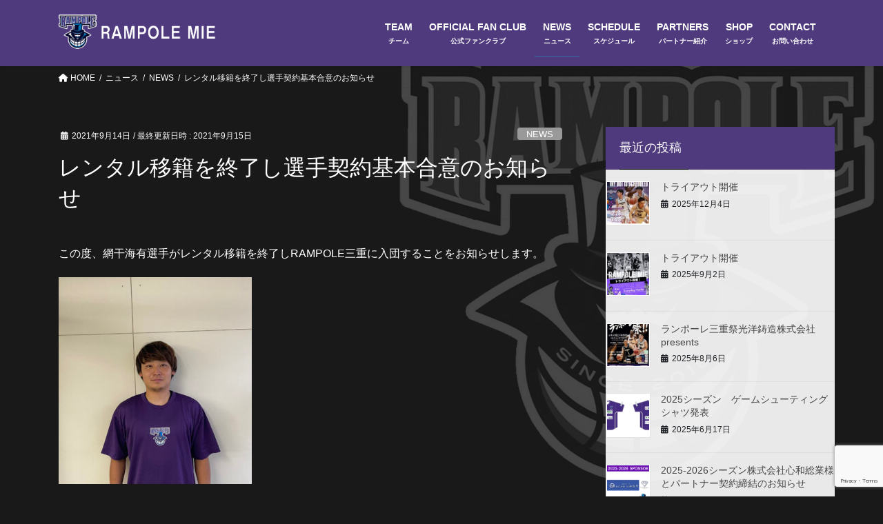

--- FILE ---
content_type: text/html; charset=UTF-8
request_url: https://rampole-mie.jp/2021/09/14/1173/
body_size: 15643
content:
<!DOCTYPE html>
<html lang="ja">
<head>
<meta charset="utf-8">
<meta http-equiv="X-UA-Compatible" content="IE=edge">
<meta name="viewport" content="width=device-width, initial-scale=1">

<title>レンタル移籍を終了し選手契約基本合意のお知らせ | RAMPOLE三重【公式】</title>
<meta name='robots' content='max-image-preview:large' />
<script>window._wca = window._wca || [];</script>
<link rel='dns-prefetch' href='//webfonts.xserver.jp' />
<link rel='dns-prefetch' href='//stats.wp.com' />
<link rel='dns-prefetch' href='//fonts.googleapis.com' />
<link rel='dns-prefetch' href='//c0.wp.com' />
<link rel="alternate" type="application/rss+xml" title="RAMPOLE三重【公式】 &raquo; フィード" href="https://rampole-mie.jp/feed/" />
<link rel="alternate" type="application/rss+xml" title="RAMPOLE三重【公式】 &raquo; コメントフィード" href="https://rampole-mie.jp/comments/feed/" />
<link rel="alternate" type="application/rss+xml" title="RAMPOLE三重【公式】 &raquo; レンタル移籍を終了し選手契約基本合意のお知らせ のコメントのフィード" href="https://rampole-mie.jp/2021/09/14/1173/feed/" />
<meta name="description" content="この度、網干海有選手がレンタル移籍を終了しRAMPOLE三重に入団することをお知らせします。名前　網干海有■プロフィール生年月日:1998年5月6日身長:175センチ体重:78キロ出身地:徳島県出身校:常葉大学☆網干選手コメントこの度、レンタル移籍を終了しランポーレ三重に戻った網干と申します。和歌山で経験したことを活かし頑張っていきますので応援の程よろしくお願い致します！" /><script type="text/javascript">
window._wpemojiSettings = {"baseUrl":"https:\/\/s.w.org\/images\/core\/emoji\/14.0.0\/72x72\/","ext":".png","svgUrl":"https:\/\/s.w.org\/images\/core\/emoji\/14.0.0\/svg\/","svgExt":".svg","source":{"concatemoji":"https:\/\/rampole-mie.jp\/wp-includes\/js\/wp-emoji-release.min.js?ver=6.2.8"}};
/*! This file is auto-generated */
!function(e,a,t){var n,r,o,i=a.createElement("canvas"),p=i.getContext&&i.getContext("2d");function s(e,t){p.clearRect(0,0,i.width,i.height),p.fillText(e,0,0);e=i.toDataURL();return p.clearRect(0,0,i.width,i.height),p.fillText(t,0,0),e===i.toDataURL()}function c(e){var t=a.createElement("script");t.src=e,t.defer=t.type="text/javascript",a.getElementsByTagName("head")[0].appendChild(t)}for(o=Array("flag","emoji"),t.supports={everything:!0,everythingExceptFlag:!0},r=0;r<o.length;r++)t.supports[o[r]]=function(e){if(p&&p.fillText)switch(p.textBaseline="top",p.font="600 32px Arial",e){case"flag":return s("\ud83c\udff3\ufe0f\u200d\u26a7\ufe0f","\ud83c\udff3\ufe0f\u200b\u26a7\ufe0f")?!1:!s("\ud83c\uddfa\ud83c\uddf3","\ud83c\uddfa\u200b\ud83c\uddf3")&&!s("\ud83c\udff4\udb40\udc67\udb40\udc62\udb40\udc65\udb40\udc6e\udb40\udc67\udb40\udc7f","\ud83c\udff4\u200b\udb40\udc67\u200b\udb40\udc62\u200b\udb40\udc65\u200b\udb40\udc6e\u200b\udb40\udc67\u200b\udb40\udc7f");case"emoji":return!s("\ud83e\udef1\ud83c\udffb\u200d\ud83e\udef2\ud83c\udfff","\ud83e\udef1\ud83c\udffb\u200b\ud83e\udef2\ud83c\udfff")}return!1}(o[r]),t.supports.everything=t.supports.everything&&t.supports[o[r]],"flag"!==o[r]&&(t.supports.everythingExceptFlag=t.supports.everythingExceptFlag&&t.supports[o[r]]);t.supports.everythingExceptFlag=t.supports.everythingExceptFlag&&!t.supports.flag,t.DOMReady=!1,t.readyCallback=function(){t.DOMReady=!0},t.supports.everything||(n=function(){t.readyCallback()},a.addEventListener?(a.addEventListener("DOMContentLoaded",n,!1),e.addEventListener("load",n,!1)):(e.attachEvent("onload",n),a.attachEvent("onreadystatechange",function(){"complete"===a.readyState&&t.readyCallback()})),(e=t.source||{}).concatemoji?c(e.concatemoji):e.wpemoji&&e.twemoji&&(c(e.twemoji),c(e.wpemoji)))}(window,document,window._wpemojiSettings);
</script>
<style type="text/css">
img.wp-smiley,
img.emoji {
	display: inline !important;
	border: none !important;
	box-shadow: none !important;
	height: 1em !important;
	width: 1em !important;
	margin: 0 0.07em !important;
	vertical-align: -0.1em !important;
	background: none !important;
	padding: 0 !important;
}
</style>
	<link rel='stylesheet' id='vkExUnit_common_style-css' href='https://rampole-mie.jp/wp-content/plugins/vk-all-in-one-expansion-unit/assets/css/vkExUnit_style.css?ver=9.99.3.0' type='text/css' media='all' />
<style id='vkExUnit_common_style-inline-css' type='text/css'>
.veu_promotion-alert__content--text { border: 1px solid rgba(0,0,0,0.125); padding: 0.5em 1em; border-radius: var(--vk-size-radius); margin-bottom: var(--vk-margin-block-bottom); font-size: 0.875rem; } /* Alert Content部分に段落タグを入れた場合に最後の段落の余白を0にする */ .veu_promotion-alert__content--text p:last-of-type{ margin-bottom:0; margin-top: 0; }
:root {--ver_page_top_button_url:url(https://rampole-mie.jp/wp-content/plugins/vk-all-in-one-expansion-unit/assets/images/to-top-btn-icon.svg);}@font-face {font-weight: normal;font-style: normal;font-family: "vk_sns";src: url("https://rampole-mie.jp/wp-content/plugins/vk-all-in-one-expansion-unit/inc/sns/icons/fonts/vk_sns.eot?-bq20cj");src: url("https://rampole-mie.jp/wp-content/plugins/vk-all-in-one-expansion-unit/inc/sns/icons/fonts/vk_sns.eot?#iefix-bq20cj") format("embedded-opentype"),url("https://rampole-mie.jp/wp-content/plugins/vk-all-in-one-expansion-unit/inc/sns/icons/fonts/vk_sns.woff?-bq20cj") format("woff"),url("https://rampole-mie.jp/wp-content/plugins/vk-all-in-one-expansion-unit/inc/sns/icons/fonts/vk_sns.ttf?-bq20cj") format("truetype"),url("https://rampole-mie.jp/wp-content/plugins/vk-all-in-one-expansion-unit/inc/sns/icons/fonts/vk_sns.svg?-bq20cj#vk_sns") format("svg");}
</style>
<link rel='stylesheet' id='flex-posts-css' href='https://rampole-mie.jp/wp-content/plugins/flex-posts/public/css/flex-posts.min.css?ver=1.11.0' type='text/css' media='all' />
<link rel='stylesheet' id='wp-block-library-css' href='https://c0.wp.com/c/6.2.8/wp-includes/css/dist/block-library/style.min.css' type='text/css' media='all' />
<style id='wp-block-library-inline-css' type='text/css'>
.has-text-align-justify{text-align:justify;}
</style>
<link rel='stylesheet' id='mediaelement-css' href='https://c0.wp.com/c/6.2.8/wp-includes/js/mediaelement/mediaelementplayer-legacy.min.css' type='text/css' media='all' />
<link rel='stylesheet' id='wp-mediaelement-css' href='https://c0.wp.com/c/6.2.8/wp-includes/js/mediaelement/wp-mediaelement.min.css' type='text/css' media='all' />
<link rel='stylesheet' id='wc-blocks-vendors-style-css' href='https://c0.wp.com/p/woocommerce/7.4.0/packages/woocommerce-blocks/build/wc-blocks-vendors-style.css' type='text/css' media='all' />
<link rel='stylesheet' id='wc-blocks-style-css' href='https://c0.wp.com/p/woocommerce/7.4.0/packages/woocommerce-blocks/build/wc-blocks-style.css' type='text/css' media='all' />
<link rel='stylesheet' id='classic-theme-styles-css' href='https://c0.wp.com/c/6.2.8/wp-includes/css/classic-themes.min.css' type='text/css' media='all' />
<style id='global-styles-inline-css' type='text/css'>
body{--wp--preset--color--black: #000000;--wp--preset--color--cyan-bluish-gray: #abb8c3;--wp--preset--color--white: #ffffff;--wp--preset--color--pale-pink: #f78da7;--wp--preset--color--vivid-red: #cf2e2e;--wp--preset--color--luminous-vivid-orange: #ff6900;--wp--preset--color--luminous-vivid-amber: #fcb900;--wp--preset--color--light-green-cyan: #7bdcb5;--wp--preset--color--vivid-green-cyan: #00d084;--wp--preset--color--pale-cyan-blue: #8ed1fc;--wp--preset--color--vivid-cyan-blue: #0693e3;--wp--preset--color--vivid-purple: #9b51e0;--wp--preset--gradient--vivid-cyan-blue-to-vivid-purple: linear-gradient(135deg,rgba(6,147,227,1) 0%,rgb(155,81,224) 100%);--wp--preset--gradient--light-green-cyan-to-vivid-green-cyan: linear-gradient(135deg,rgb(122,220,180) 0%,rgb(0,208,130) 100%);--wp--preset--gradient--luminous-vivid-amber-to-luminous-vivid-orange: linear-gradient(135deg,rgba(252,185,0,1) 0%,rgba(255,105,0,1) 100%);--wp--preset--gradient--luminous-vivid-orange-to-vivid-red: linear-gradient(135deg,rgba(255,105,0,1) 0%,rgb(207,46,46) 100%);--wp--preset--gradient--very-light-gray-to-cyan-bluish-gray: linear-gradient(135deg,rgb(238,238,238) 0%,rgb(169,184,195) 100%);--wp--preset--gradient--cool-to-warm-spectrum: linear-gradient(135deg,rgb(74,234,220) 0%,rgb(151,120,209) 20%,rgb(207,42,186) 40%,rgb(238,44,130) 60%,rgb(251,105,98) 80%,rgb(254,248,76) 100%);--wp--preset--gradient--blush-light-purple: linear-gradient(135deg,rgb(255,206,236) 0%,rgb(152,150,240) 100%);--wp--preset--gradient--blush-bordeaux: linear-gradient(135deg,rgb(254,205,165) 0%,rgb(254,45,45) 50%,rgb(107,0,62) 100%);--wp--preset--gradient--luminous-dusk: linear-gradient(135deg,rgb(255,203,112) 0%,rgb(199,81,192) 50%,rgb(65,88,208) 100%);--wp--preset--gradient--pale-ocean: linear-gradient(135deg,rgb(255,245,203) 0%,rgb(182,227,212) 50%,rgb(51,167,181) 100%);--wp--preset--gradient--electric-grass: linear-gradient(135deg,rgb(202,248,128) 0%,rgb(113,206,126) 100%);--wp--preset--gradient--midnight: linear-gradient(135deg,rgb(2,3,129) 0%,rgb(40,116,252) 100%);--wp--preset--duotone--dark-grayscale: url('#wp-duotone-dark-grayscale');--wp--preset--duotone--grayscale: url('#wp-duotone-grayscale');--wp--preset--duotone--purple-yellow: url('#wp-duotone-purple-yellow');--wp--preset--duotone--blue-red: url('#wp-duotone-blue-red');--wp--preset--duotone--midnight: url('#wp-duotone-midnight');--wp--preset--duotone--magenta-yellow: url('#wp-duotone-magenta-yellow');--wp--preset--duotone--purple-green: url('#wp-duotone-purple-green');--wp--preset--duotone--blue-orange: url('#wp-duotone-blue-orange');--wp--preset--font-size--small: 13px;--wp--preset--font-size--medium: 20px;--wp--preset--font-size--large: 36px;--wp--preset--font-size--x-large: 42px;--wp--preset--spacing--20: 0.44rem;--wp--preset--spacing--30: 0.67rem;--wp--preset--spacing--40: 1rem;--wp--preset--spacing--50: 1.5rem;--wp--preset--spacing--60: 2.25rem;--wp--preset--spacing--70: 3.38rem;--wp--preset--spacing--80: 5.06rem;--wp--preset--shadow--natural: 6px 6px 9px rgba(0, 0, 0, 0.2);--wp--preset--shadow--deep: 12px 12px 50px rgba(0, 0, 0, 0.4);--wp--preset--shadow--sharp: 6px 6px 0px rgba(0, 0, 0, 0.2);--wp--preset--shadow--outlined: 6px 6px 0px -3px rgba(255, 255, 255, 1), 6px 6px rgba(0, 0, 0, 1);--wp--preset--shadow--crisp: 6px 6px 0px rgba(0, 0, 0, 1);}:where(.is-layout-flex){gap: 0.5em;}body .is-layout-flow > .alignleft{float: left;margin-inline-start: 0;margin-inline-end: 2em;}body .is-layout-flow > .alignright{float: right;margin-inline-start: 2em;margin-inline-end: 0;}body .is-layout-flow > .aligncenter{margin-left: auto !important;margin-right: auto !important;}body .is-layout-constrained > .alignleft{float: left;margin-inline-start: 0;margin-inline-end: 2em;}body .is-layout-constrained > .alignright{float: right;margin-inline-start: 2em;margin-inline-end: 0;}body .is-layout-constrained > .aligncenter{margin-left: auto !important;margin-right: auto !important;}body .is-layout-constrained > :where(:not(.alignleft):not(.alignright):not(.alignfull)){max-width: var(--wp--style--global--content-size);margin-left: auto !important;margin-right: auto !important;}body .is-layout-constrained > .alignwide{max-width: var(--wp--style--global--wide-size);}body .is-layout-flex{display: flex;}body .is-layout-flex{flex-wrap: wrap;align-items: center;}body .is-layout-flex > *{margin: 0;}:where(.wp-block-columns.is-layout-flex){gap: 2em;}.has-black-color{color: var(--wp--preset--color--black) !important;}.has-cyan-bluish-gray-color{color: var(--wp--preset--color--cyan-bluish-gray) !important;}.has-white-color{color: var(--wp--preset--color--white) !important;}.has-pale-pink-color{color: var(--wp--preset--color--pale-pink) !important;}.has-vivid-red-color{color: var(--wp--preset--color--vivid-red) !important;}.has-luminous-vivid-orange-color{color: var(--wp--preset--color--luminous-vivid-orange) !important;}.has-luminous-vivid-amber-color{color: var(--wp--preset--color--luminous-vivid-amber) !important;}.has-light-green-cyan-color{color: var(--wp--preset--color--light-green-cyan) !important;}.has-vivid-green-cyan-color{color: var(--wp--preset--color--vivid-green-cyan) !important;}.has-pale-cyan-blue-color{color: var(--wp--preset--color--pale-cyan-blue) !important;}.has-vivid-cyan-blue-color{color: var(--wp--preset--color--vivid-cyan-blue) !important;}.has-vivid-purple-color{color: var(--wp--preset--color--vivid-purple) !important;}.has-black-background-color{background-color: var(--wp--preset--color--black) !important;}.has-cyan-bluish-gray-background-color{background-color: var(--wp--preset--color--cyan-bluish-gray) !important;}.has-white-background-color{background-color: var(--wp--preset--color--white) !important;}.has-pale-pink-background-color{background-color: var(--wp--preset--color--pale-pink) !important;}.has-vivid-red-background-color{background-color: var(--wp--preset--color--vivid-red) !important;}.has-luminous-vivid-orange-background-color{background-color: var(--wp--preset--color--luminous-vivid-orange) !important;}.has-luminous-vivid-amber-background-color{background-color: var(--wp--preset--color--luminous-vivid-amber) !important;}.has-light-green-cyan-background-color{background-color: var(--wp--preset--color--light-green-cyan) !important;}.has-vivid-green-cyan-background-color{background-color: var(--wp--preset--color--vivid-green-cyan) !important;}.has-pale-cyan-blue-background-color{background-color: var(--wp--preset--color--pale-cyan-blue) !important;}.has-vivid-cyan-blue-background-color{background-color: var(--wp--preset--color--vivid-cyan-blue) !important;}.has-vivid-purple-background-color{background-color: var(--wp--preset--color--vivid-purple) !important;}.has-black-border-color{border-color: var(--wp--preset--color--black) !important;}.has-cyan-bluish-gray-border-color{border-color: var(--wp--preset--color--cyan-bluish-gray) !important;}.has-white-border-color{border-color: var(--wp--preset--color--white) !important;}.has-pale-pink-border-color{border-color: var(--wp--preset--color--pale-pink) !important;}.has-vivid-red-border-color{border-color: var(--wp--preset--color--vivid-red) !important;}.has-luminous-vivid-orange-border-color{border-color: var(--wp--preset--color--luminous-vivid-orange) !important;}.has-luminous-vivid-amber-border-color{border-color: var(--wp--preset--color--luminous-vivid-amber) !important;}.has-light-green-cyan-border-color{border-color: var(--wp--preset--color--light-green-cyan) !important;}.has-vivid-green-cyan-border-color{border-color: var(--wp--preset--color--vivid-green-cyan) !important;}.has-pale-cyan-blue-border-color{border-color: var(--wp--preset--color--pale-cyan-blue) !important;}.has-vivid-cyan-blue-border-color{border-color: var(--wp--preset--color--vivid-cyan-blue) !important;}.has-vivid-purple-border-color{border-color: var(--wp--preset--color--vivid-purple) !important;}.has-vivid-cyan-blue-to-vivid-purple-gradient-background{background: var(--wp--preset--gradient--vivid-cyan-blue-to-vivid-purple) !important;}.has-light-green-cyan-to-vivid-green-cyan-gradient-background{background: var(--wp--preset--gradient--light-green-cyan-to-vivid-green-cyan) !important;}.has-luminous-vivid-amber-to-luminous-vivid-orange-gradient-background{background: var(--wp--preset--gradient--luminous-vivid-amber-to-luminous-vivid-orange) !important;}.has-luminous-vivid-orange-to-vivid-red-gradient-background{background: var(--wp--preset--gradient--luminous-vivid-orange-to-vivid-red) !important;}.has-very-light-gray-to-cyan-bluish-gray-gradient-background{background: var(--wp--preset--gradient--very-light-gray-to-cyan-bluish-gray) !important;}.has-cool-to-warm-spectrum-gradient-background{background: var(--wp--preset--gradient--cool-to-warm-spectrum) !important;}.has-blush-light-purple-gradient-background{background: var(--wp--preset--gradient--blush-light-purple) !important;}.has-blush-bordeaux-gradient-background{background: var(--wp--preset--gradient--blush-bordeaux) !important;}.has-luminous-dusk-gradient-background{background: var(--wp--preset--gradient--luminous-dusk) !important;}.has-pale-ocean-gradient-background{background: var(--wp--preset--gradient--pale-ocean) !important;}.has-electric-grass-gradient-background{background: var(--wp--preset--gradient--electric-grass) !important;}.has-midnight-gradient-background{background: var(--wp--preset--gradient--midnight) !important;}.has-small-font-size{font-size: var(--wp--preset--font-size--small) !important;}.has-medium-font-size{font-size: var(--wp--preset--font-size--medium) !important;}.has-large-font-size{font-size: var(--wp--preset--font-size--large) !important;}.has-x-large-font-size{font-size: var(--wp--preset--font-size--x-large) !important;}
.wp-block-navigation a:where(:not(.wp-element-button)){color: inherit;}
:where(.wp-block-columns.is-layout-flex){gap: 2em;}
.wp-block-pullquote{font-size: 1.5em;line-height: 1.6;}
</style>
<link rel='stylesheet' id='contact-form-7-css' href='https://rampole-mie.jp/wp-content/plugins/contact-form-7/includes/css/styles.css?ver=5.7.6' type='text/css' media='all' />
<link rel='stylesheet' id='dashicons-css' href='https://c0.wp.com/c/6.2.8/wp-includes/css/dashicons.min.css' type='text/css' media='all' />
<link rel='stylesheet' id='sportspress-general-css' href='//rampole-mie.jp/wp-content/plugins/sportspress/assets/css/sportspress.css?ver=2.7.22' type='text/css' media='all' />
<link rel='stylesheet' id='sportspress-icons-css' href='//rampole-mie.jp/wp-content/plugins/sportspress/assets/css/icons.css?ver=2.7' type='text/css' media='all' />
<link rel='stylesheet' id='sportspress-roboto-css' href='//fonts.googleapis.com/css?family=Roboto%3A400%2C500&#038;subset=cyrillic%2Ccyrillic-ext%2Cgreek%2Cgreek-ext%2Clatin-ext%2Cvietnamese&#038;ver=2.7' type='text/css' media='all' />
<link rel='stylesheet' id='sportspress-style-css' href='//rampole-mie.jp/wp-content/plugins/sportspress/assets/css/sportspress-style.css?ver=2.7' type='text/css' media='all' />
<link rel='stylesheet' id='sportspress-style-ltr-css' href='//rampole-mie.jp/wp-content/plugins/sportspress/assets/css/sportspress-style-ltr.css?ver=2.7' type='text/css' media='all' />
<link rel='stylesheet' id='veu-cta-css' href='https://rampole-mie.jp/wp-content/plugins/vk-all-in-one-expansion-unit/inc/call-to-action/package/assets/css/style.css?ver=9.99.3.0' type='text/css' media='all' />
<link rel='stylesheet' id='woocommerce-layout-css' href='https://c0.wp.com/p/woocommerce/7.4.0/assets/css/woocommerce-layout.css' type='text/css' media='all' />
<style id='woocommerce-layout-inline-css' type='text/css'>

	.infinite-scroll .woocommerce-pagination {
		display: none;
	}
</style>
<link rel='stylesheet' id='woocommerce-smallscreen-css' href='https://c0.wp.com/p/woocommerce/7.4.0/assets/css/woocommerce-smallscreen.css' type='text/css' media='only screen and (max-width: 768px)' />
<link rel='stylesheet' id='woocommerce-general-css' href='https://c0.wp.com/p/woocommerce/7.4.0/assets/css/woocommerce.css' type='text/css' media='all' />
<style id='woocommerce-inline-inline-css' type='text/css'>
.woocommerce form .form-row .required { visibility: visible; }
</style>
<link rel='stylesheet' id='wp-show-posts-css' href='https://rampole-mie.jp/wp-content/plugins/wp-show-posts/css/wp-show-posts-min.css?ver=1.1.6' type='text/css' media='all' />
<link rel='stylesheet' id='wc-gateway-linepay-smart-payment-buttons-css' href='https://rampole-mie.jp/wp-content/plugins/woocommerce-for-japan/assets/css/linepay_button.css?ver=6.2.8' type='text/css' media='all' />
<link rel='stylesheet' id='bootstrap-4-style-css' href='https://rampole-mie.jp/wp-content/themes/lightning/_g2/library/bootstrap-4/css/bootstrap.min.css?ver=4.5.0' type='text/css' media='all' />
<link rel='stylesheet' id='lightning-common-style-css' href='https://rampole-mie.jp/wp-content/themes/lightning/_g2/assets/css/common.css?ver=15.26.2' type='text/css' media='all' />
<style id='lightning-common-style-inline-css' type='text/css'>
/* vk-mobile-nav */:root {--vk-mobile-nav-menu-btn-bg-src: url("https://rampole-mie.jp/wp-content/themes/lightning/_g2/inc/vk-mobile-nav/package/images/vk-menu-btn-black.svg");--vk-mobile-nav-menu-btn-close-bg-src: url("https://rampole-mie.jp/wp-content/themes/lightning/_g2/inc/vk-mobile-nav/package/images/vk-menu-close-black.svg");--vk-menu-acc-icon-open-black-bg-src: url("https://rampole-mie.jp/wp-content/themes/lightning/_g2/inc/vk-mobile-nav/package/images/vk-menu-acc-icon-open-black.svg");--vk-menu-acc-icon-open-white-bg-src: url("https://rampole-mie.jp/wp-content/themes/lightning/_g2/inc/vk-mobile-nav/package/images/vk-menu-acc-icon-open-white.svg");--vk-menu-acc-icon-close-black-bg-src: url("https://rampole-mie.jp/wp-content/themes/lightning/_g2/inc/vk-mobile-nav/package/images/vk-menu-close-black.svg");--vk-menu-acc-icon-close-white-bg-src: url("https://rampole-mie.jp/wp-content/themes/lightning/_g2/inc/vk-mobile-nav/package/images/vk-menu-close-white.svg");}
</style>
<link rel='stylesheet' id='lightning-design-style-css' href='https://rampole-mie.jp/wp-content/themes/lightning/_g2/design-skin/origin2/css/style.css?ver=15.26.2' type='text/css' media='all' />
<style id='lightning-design-style-inline-css' type='text/css'>
:root {--color-key:#000000;--wp--preset--color--vk-color-primary:#000000;--color-key-dark:#2e6da4;}
/* ltg common custom */:root {--vk-menu-acc-btn-border-color:#333;--vk-color-primary:#000000;--vk-color-primary-dark:#2e6da4;--vk-color-primary-vivid:#000000;--color-key:#000000;--wp--preset--color--vk-color-primary:#000000;--color-key-dark:#2e6da4;}.veu_color_txt_key { color:#2e6da4 ; }.veu_color_bg_key { background-color:#2e6da4 ; }.veu_color_border_key { border-color:#2e6da4 ; }.btn-default { border-color:#000000;color:#000000;}.btn-default:focus,.btn-default:hover { border-color:#000000;background-color: #000000; }.wp-block-search__button,.btn-primary { background-color:#000000;border-color:#2e6da4; }.wp-block-search__button:focus,.wp-block-search__button:hover,.btn-primary:not(:disabled):not(.disabled):active,.btn-primary:focus,.btn-primary:hover { background-color:#2e6da4;border-color:#000000; }.btn-outline-primary { color : #000000 ; border-color:#000000; }.btn-outline-primary:not(:disabled):not(.disabled):active,.btn-outline-primary:focus,.btn-outline-primary:hover { color : #fff; background-color:#000000;border-color:#2e6da4; }a { color:#ffffff; }a:hover { color:#6f42c1; }/* sidebar child menu display */.localNav ul ul.children{ display:none; }.localNav ul li.current_page_ancestor ul.children,.localNav ul li.current_page_item ul.children,.localNav ul li.current-cat ul.children{ display:block; }/* ExUnit widget ( child page list widget and so on ) */.localNavi ul.children{ display:none; }.localNavi li.current_page_ancestor ul.children,.localNavi li.current_page_item ul.children,.localNavi li.current-cat ul.children{ display:block; }
.tagcloud a:before { font-family: "Font Awesome 5 Free";content: "\f02b";font-weight: bold; }
.media .media-body .media-heading a:hover { color:#000000; }@media (min-width: 768px){.gMenu > li:before,.gMenu > li.menu-item-has-children::after { border-bottom-color:#2e6da4 }.gMenu li li { background-color:#2e6da4 }.gMenu li li a:hover { background-color:#000000; }} /* @media (min-width: 768px) */.page-header { background-color:#000000; }h2,.mainSection-title { border-top-color:#000000; }h3:after,.subSection-title:after { border-bottom-color:#000000; }ul.page-numbers li span.page-numbers.current,.page-link dl .post-page-numbers.current { background-color:#000000; }.pager li > a { border-color:#000000;color:#000000;}.pager li > a:hover { background-color:#000000;color:#fff;}.siteFooter { border-top-color:#000000; }dt { border-left-color:#000000; }:root {--g_nav_main_acc_icon_open_url:url(https://rampole-mie.jp/wp-content/themes/lightning/_g2/inc/vk-mobile-nav/package/images/vk-menu-acc-icon-open-black.svg);--g_nav_main_acc_icon_close_url: url(https://rampole-mie.jp/wp-content/themes/lightning/_g2/inc/vk-mobile-nav/package/images/vk-menu-close-black.svg);--g_nav_sub_acc_icon_open_url: url(https://rampole-mie.jp/wp-content/themes/lightning/_g2/inc/vk-mobile-nav/package/images/vk-menu-acc-icon-open-white.svg);--g_nav_sub_acc_icon_close_url: url(https://rampole-mie.jp/wp-content/themes/lightning/_g2/inc/vk-mobile-nav/package/images/vk-menu-close-white.svg);}
</style>
<link rel='stylesheet' id='lightning-woo-style-css' href='https://rampole-mie.jp/wp-content/themes/lightning/_g2/plugin-support/woocommerce/css/woo.css?ver=15.26.2' type='text/css' media='all' />
<link rel='stylesheet' id='lightning-theme-style-css' href='https://rampole-mie.jp/wp-content/themes/lightning_child/style.css?ver=15.26.2' type='text/css' media='all' />
<link rel='stylesheet' id='vk-font-awesome-css' href='https://rampole-mie.jp/wp-content/themes/lightning/vendor/vektor-inc/font-awesome-versions/src/versions/6/css/all.min.css?ver=6.4.2' type='text/css' media='all' />
<link rel='stylesheet' id='jetpack_css-css' href='https://c0.wp.com/p/jetpack/12.0.2/css/jetpack.css' type='text/css' media='all' />
<style type="text/css"></style><script type='text/javascript' src='https://c0.wp.com/c/6.2.8/wp-includes/js/jquery/jquery.min.js' id='jquery-core-js'></script>
<script type='text/javascript' src='https://c0.wp.com/c/6.2.8/wp-includes/js/jquery/jquery-migrate.min.js' id='jquery-migrate-js'></script>
<script type='text/javascript' src='//webfonts.xserver.jp/js/xserverv3.js?fadein=0&#038;ver=2.0.8' id='typesquare_std-js'></script>
<script defer type='text/javascript' src='https://stats.wp.com/s-202604.js' id='woocommerce-analytics-js'></script>
<link rel="https://api.w.org/" href="https://rampole-mie.jp/wp-json/" /><link rel="alternate" type="application/json" href="https://rampole-mie.jp/wp-json/wp/v2/posts/1173" /><link rel="EditURI" type="application/rsd+xml" title="RSD" href="https://rampole-mie.jp/xmlrpc.php?rsd" />
<link rel="wlwmanifest" type="application/wlwmanifest+xml" href="https://rampole-mie.jp/wp-includes/wlwmanifest.xml" />
<meta name="generator" content="WordPress 6.2.8" />
<meta name="generator" content="SportsPress 2.7.22" />
<meta name="generator" content="WooCommerce 7.4.0" />
<link rel="canonical" href="https://rampole-mie.jp/2021/09/14/1173/" />
<link rel='shortlink' href='https://rampole-mie.jp/?p=1173' />
<link rel="alternate" type="application/json+oembed" href="https://rampole-mie.jp/wp-json/oembed/1.0/embed?url=https%3A%2F%2Frampole-mie.jp%2F2021%2F09%2F14%2F1173%2F" />
<link rel="alternate" type="text/xml+oembed" href="https://rampole-mie.jp/wp-json/oembed/1.0/embed?url=https%3A%2F%2Frampole-mie.jp%2F2021%2F09%2F14%2F1173%2F&#038;format=xml" />
	<style>img#wpstats{display:none}</style>
		<style id="lightning-color-custom-for-plugins" type="text/css">/* ltg theme common */.color_key_bg,.color_key_bg_hover:hover{background-color: #000000;}.color_key_txt,.color_key_txt_hover:hover{color: #000000;}.color_key_border,.color_key_border_hover:hover{border-color: #000000;}.color_key_dark_bg,.color_key_dark_bg_hover:hover{background-color: #2e6da4;}.color_key_dark_txt,.color_key_dark_txt_hover:hover{color: #2e6da4;}.color_key_dark_border,.color_key_dark_border_hover:hover{border-color: #2e6da4;}</style>	<noscript><style>.woocommerce-product-gallery{ opacity: 1 !important; }</style></noscript>
	<meta name="generator" content="Elementor 3.23.4; features: additional_custom_breakpoints, e_lazyload; settings: css_print_method-external, google_font-enabled, font_display-auto">
			<style>
				.e-con.e-parent:nth-of-type(n+4):not(.e-lazyloaded):not(.e-no-lazyload),
				.e-con.e-parent:nth-of-type(n+4):not(.e-lazyloaded):not(.e-no-lazyload) * {
					background-image: none !important;
				}
				@media screen and (max-height: 1024px) {
					.e-con.e-parent:nth-of-type(n+3):not(.e-lazyloaded):not(.e-no-lazyload),
					.e-con.e-parent:nth-of-type(n+3):not(.e-lazyloaded):not(.e-no-lazyload) * {
						background-image: none !important;
					}
				}
				@media screen and (max-height: 640px) {
					.e-con.e-parent:nth-of-type(n+2):not(.e-lazyloaded):not(.e-no-lazyload),
					.e-con.e-parent:nth-of-type(n+2):not(.e-lazyloaded):not(.e-no-lazyload) * {
						background-image: none !important;
					}
				}
			</style>
			<style type="text/css" id="custom-background-css">
body.custom-background { background-color: #191919; background-image: url("https://rampole-mie.jp/wp-content/uploads/2020/06/back003.png"); background-position: right bottom; background-size: contain; background-repeat: no-repeat; background-attachment: fixed; }
</style>
	
<!-- Jetpack Open Graph Tags -->
<meta property="og:type" content="article" />
<meta property="og:title" content="レンタル移籍を終了し選手契約基本合意のお知らせ" />
<meta property="og:url" content="https://rampole-mie.jp/2021/09/14/1173/" />
<meta property="og:description" content="この度、網干海有選手がレンタル移籍を終了しRAMPOLE三重に入団することをお知らせします。 名前　網干海有 &hellip;" />
<meta property="article:published_time" content="2021-09-14T07:41:33+00:00" />
<meta property="article:modified_time" content="2021-09-15T04:12:09+00:00" />
<meta property="og:site_name" content="RAMPOLE三重【公式】" />
<meta property="og:image" content="https://rampole-mie.jp/wp-content/uploads/2021/09/IMG_2755-scaled.jpeg" />
<meta property="og:image:width" content="2390" />
<meta property="og:image:height" content="2560" />
<meta property="og:image:alt" content="" />
<meta property="og:locale" content="ja_JP" />
<meta name="twitter:text:title" content="レンタル移籍を終了し選手契約基本合意のお知らせ" />
<meta name="twitter:image" content="https://rampole-mie.jp/wp-content/uploads/2021/09/IMG_2755-scaled.jpeg?w=640" />
<meta name="twitter:card" content="summary_large_image" />

<!-- End Jetpack Open Graph Tags -->
<link rel="icon" href="https://rampole-mie.jp/wp-content/uploads/2020/06/cropped-logo512-32x32.jpg" sizes="32x32" />
<link rel="icon" href="https://rampole-mie.jp/wp-content/uploads/2020/06/cropped-logo512-192x192.jpg" sizes="192x192" />
<link rel="apple-touch-icon" href="https://rampole-mie.jp/wp-content/uploads/2020/06/cropped-logo512-180x180.jpg" />
<meta name="msapplication-TileImage" content="https://rampole-mie.jp/wp-content/uploads/2020/06/cropped-logo512-270x270.jpg" />
<link rel="stylesheet" type="text/css" id="wp-custom-css" href="https://rampole-mie.jp/?custom-css=36402f8491" /><!-- [ VK All in One Expansion Unit Article Structure Data ] --><script type="application/ld+json">{"@context":"https://schema.org/","@type":"Article","headline":"レンタル移籍を終了し選手契約基本合意のお知らせ","image":"https://rampole-mie.jp/wp-content/uploads/2021/09/IMG_2755-320x180.jpeg","datePublished":"2021-09-14T16:41:33+09:00","dateModified":"2021-09-15T13:12:09+09:00","author":{"@type":"","name":"rampole","url":"https://rampole-mie.jp/","sameAs":""}}</script><!-- [ / VK All in One Expansion Unit Article Structure Data ] -->
</head>
<body data-rsssl=1 class="post-template-default single single-post postid-1173 single-format-standard custom-background wp-custom-logo theme-lightning post-name-1173 post-type-post woocommerce-no-js bootstrap4 device-pc fa_v6_css elementor-default elementor-kit-72">
<a class="skip-link screen-reader-text" href="#main">コンテンツへスキップ</a>
<a class="skip-link screen-reader-text" href="#vk-mobile-nav">ナビゲーションに移動</a>
<svg xmlns="http://www.w3.org/2000/svg" viewBox="0 0 0 0" width="0" height="0" focusable="false" role="none" style="visibility: hidden; position: absolute; left: -9999px; overflow: hidden;" ><defs><filter id="wp-duotone-dark-grayscale"><feColorMatrix color-interpolation-filters="sRGB" type="matrix" values=" .299 .587 .114 0 0 .299 .587 .114 0 0 .299 .587 .114 0 0 .299 .587 .114 0 0 " /><feComponentTransfer color-interpolation-filters="sRGB" ><feFuncR type="table" tableValues="0 0.49803921568627" /><feFuncG type="table" tableValues="0 0.49803921568627" /><feFuncB type="table" tableValues="0 0.49803921568627" /><feFuncA type="table" tableValues="1 1" /></feComponentTransfer><feComposite in2="SourceGraphic" operator="in" /></filter></defs></svg><svg xmlns="http://www.w3.org/2000/svg" viewBox="0 0 0 0" width="0" height="0" focusable="false" role="none" style="visibility: hidden; position: absolute; left: -9999px; overflow: hidden;" ><defs><filter id="wp-duotone-grayscale"><feColorMatrix color-interpolation-filters="sRGB" type="matrix" values=" .299 .587 .114 0 0 .299 .587 .114 0 0 .299 .587 .114 0 0 .299 .587 .114 0 0 " /><feComponentTransfer color-interpolation-filters="sRGB" ><feFuncR type="table" tableValues="0 1" /><feFuncG type="table" tableValues="0 1" /><feFuncB type="table" tableValues="0 1" /><feFuncA type="table" tableValues="1 1" /></feComponentTransfer><feComposite in2="SourceGraphic" operator="in" /></filter></defs></svg><svg xmlns="http://www.w3.org/2000/svg" viewBox="0 0 0 0" width="0" height="0" focusable="false" role="none" style="visibility: hidden; position: absolute; left: -9999px; overflow: hidden;" ><defs><filter id="wp-duotone-purple-yellow"><feColorMatrix color-interpolation-filters="sRGB" type="matrix" values=" .299 .587 .114 0 0 .299 .587 .114 0 0 .299 .587 .114 0 0 .299 .587 .114 0 0 " /><feComponentTransfer color-interpolation-filters="sRGB" ><feFuncR type="table" tableValues="0.54901960784314 0.98823529411765" /><feFuncG type="table" tableValues="0 1" /><feFuncB type="table" tableValues="0.71764705882353 0.25490196078431" /><feFuncA type="table" tableValues="1 1" /></feComponentTransfer><feComposite in2="SourceGraphic" operator="in" /></filter></defs></svg><svg xmlns="http://www.w3.org/2000/svg" viewBox="0 0 0 0" width="0" height="0" focusable="false" role="none" style="visibility: hidden; position: absolute; left: -9999px; overflow: hidden;" ><defs><filter id="wp-duotone-blue-red"><feColorMatrix color-interpolation-filters="sRGB" type="matrix" values=" .299 .587 .114 0 0 .299 .587 .114 0 0 .299 .587 .114 0 0 .299 .587 .114 0 0 " /><feComponentTransfer color-interpolation-filters="sRGB" ><feFuncR type="table" tableValues="0 1" /><feFuncG type="table" tableValues="0 0.27843137254902" /><feFuncB type="table" tableValues="0.5921568627451 0.27843137254902" /><feFuncA type="table" tableValues="1 1" /></feComponentTransfer><feComposite in2="SourceGraphic" operator="in" /></filter></defs></svg><svg xmlns="http://www.w3.org/2000/svg" viewBox="0 0 0 0" width="0" height="0" focusable="false" role="none" style="visibility: hidden; position: absolute; left: -9999px; overflow: hidden;" ><defs><filter id="wp-duotone-midnight"><feColorMatrix color-interpolation-filters="sRGB" type="matrix" values=" .299 .587 .114 0 0 .299 .587 .114 0 0 .299 .587 .114 0 0 .299 .587 .114 0 0 " /><feComponentTransfer color-interpolation-filters="sRGB" ><feFuncR type="table" tableValues="0 0" /><feFuncG type="table" tableValues="0 0.64705882352941" /><feFuncB type="table" tableValues="0 1" /><feFuncA type="table" tableValues="1 1" /></feComponentTransfer><feComposite in2="SourceGraphic" operator="in" /></filter></defs></svg><svg xmlns="http://www.w3.org/2000/svg" viewBox="0 0 0 0" width="0" height="0" focusable="false" role="none" style="visibility: hidden; position: absolute; left: -9999px; overflow: hidden;" ><defs><filter id="wp-duotone-magenta-yellow"><feColorMatrix color-interpolation-filters="sRGB" type="matrix" values=" .299 .587 .114 0 0 .299 .587 .114 0 0 .299 .587 .114 0 0 .299 .587 .114 0 0 " /><feComponentTransfer color-interpolation-filters="sRGB" ><feFuncR type="table" tableValues="0.78039215686275 1" /><feFuncG type="table" tableValues="0 0.94901960784314" /><feFuncB type="table" tableValues="0.35294117647059 0.47058823529412" /><feFuncA type="table" tableValues="1 1" /></feComponentTransfer><feComposite in2="SourceGraphic" operator="in" /></filter></defs></svg><svg xmlns="http://www.w3.org/2000/svg" viewBox="0 0 0 0" width="0" height="0" focusable="false" role="none" style="visibility: hidden; position: absolute; left: -9999px; overflow: hidden;" ><defs><filter id="wp-duotone-purple-green"><feColorMatrix color-interpolation-filters="sRGB" type="matrix" values=" .299 .587 .114 0 0 .299 .587 .114 0 0 .299 .587 .114 0 0 .299 .587 .114 0 0 " /><feComponentTransfer color-interpolation-filters="sRGB" ><feFuncR type="table" tableValues="0.65098039215686 0.40392156862745" /><feFuncG type="table" tableValues="0 1" /><feFuncB type="table" tableValues="0.44705882352941 0.4" /><feFuncA type="table" tableValues="1 1" /></feComponentTransfer><feComposite in2="SourceGraphic" operator="in" /></filter></defs></svg><svg xmlns="http://www.w3.org/2000/svg" viewBox="0 0 0 0" width="0" height="0" focusable="false" role="none" style="visibility: hidden; position: absolute; left: -9999px; overflow: hidden;" ><defs><filter id="wp-duotone-blue-orange"><feColorMatrix color-interpolation-filters="sRGB" type="matrix" values=" .299 .587 .114 0 0 .299 .587 .114 0 0 .299 .587 .114 0 0 .299 .587 .114 0 0 " /><feComponentTransfer color-interpolation-filters="sRGB" ><feFuncR type="table" tableValues="0.098039215686275 1" /><feFuncG type="table" tableValues="0 0.66274509803922" /><feFuncB type="table" tableValues="0.84705882352941 0.41960784313725" /><feFuncA type="table" tableValues="1 1" /></feComponentTransfer><feComposite in2="SourceGraphic" operator="in" /></filter></defs></svg><header class="siteHeader">
		<div class="container siteHeadContainer">
		<div class="navbar-header">
						<p class="navbar-brand siteHeader_logo">
			<a href="https://rampole-mie.jp/">
				<span><img src="https://rampole-mie.jp/wp-content/uploads/2020/06/logo60-2.png" alt="RAMPOLE三重【公式】" /></span>
			</a>
			</p>
					</div>

					<div id="gMenu_outer" class="gMenu_outer">
				<nav class="menu-%e3%83%a1%e3%82%a4%e3%83%b3%e3%83%a1%e3%83%8b%e3%83%a5%e3%83%bc-container"><ul id="menu-%e3%83%a1%e3%82%a4%e3%83%b3%e3%83%a1%e3%83%8b%e3%83%a5%e3%83%bc" class="menu gMenu vk-menu-acc"><li id="menu-item-81" class="menu-item menu-item-type-post_type menu-item-object-sp_team menu-item-has-children"><a href="https://rampole-mie.jp/team/rampole-mie/"><strong class="gMenu_name">TEAM<br><font size="-2">チーム</font></strong></a>
<ul class="sub-menu">
	<li id="menu-item-729" class="menu-item menu-item-type-post_type menu-item-object-page menu-item-has-children"><a href="https://rampole-mie.jp/u15-2/">ランポーレ三重　U15</a>
	<ul class="sub-menu">
		<li id="menu-item-215" class="menu-item menu-item-type-post_type menu-item-object-page"><a href="https://rampole-mie.jp/academy/">SCHOOL<br><font size="-2">スクール</font></a></li>
	</ul>
</li>
</ul>
</li>
<li id="menu-item-3092" class="menu-item menu-item-type-post_type menu-item-object-page"><a href="https://rampole-mie.jp/official-fan-club/"><strong class="gMenu_name">OFFICIAL FAN CLUB<br><font size="-2">公式ファンクラブ</font></strong></a></li>
<li id="menu-item-223" class="menu-item menu-item-type-post_type menu-item-object-page current_page_parent current-menu-ancestor"><a href="https://rampole-mie.jp/news/"><strong class="gMenu_name">NEWS<br><font size="-2">ニュース</font></strong></a></li>
<li id="menu-item-2422" class="menu-item menu-item-type-post_type menu-item-object-page"><a href="https://rampole-mie.jp/game-schedule/"><strong class="gMenu_name">SCHEDULE<br><font size="-2">スケジュール</font></strong></a></li>
<li id="menu-item-2166" class="menu-item menu-item-type-post_type menu-item-object-page"><a href="https://rampole-mie.jp/partner/"><strong class="gMenu_name">PARTNERS<br><font size="-2">パートナー紹介</font></strong></a></li>
<li id="menu-item-659" class="menu-item menu-item-type-post_type menu-item-object-page"><a href="https://rampole-mie.jp/shop/"><strong class="gMenu_name">SHOP<br><font size="-2">ショップ</font></strong></a></li>
<li id="menu-item-216" class="menu-item menu-item-type-post_type menu-item-object-page"><a href="https://rampole-mie.jp/contact/"><strong class="gMenu_name">CONTACT<br><font size="-2">お問い合わせ</font></strong></a></li>
</ul></nav>			</div>
			</div>
	</header>

<!-- [ .breadSection ] --><div class="section breadSection"><div class="container"><div class="row"><ol class="breadcrumb" itemscope itemtype="https://schema.org/BreadcrumbList"><li id="panHome" itemprop="itemListElement" itemscope itemtype="http://schema.org/ListItem"><a itemprop="item" href="https://rampole-mie.jp/"><span itemprop="name"><i class="fa fa-home"></i> HOME</span></a><meta itemprop="position" content="1" /></li><li itemprop="itemListElement" itemscope itemtype="http://schema.org/ListItem"><a itemprop="item" href="https://rampole-mie.jp/news/"><span itemprop="name">ニュース</span></a><meta itemprop="position" content="2" /></li><li itemprop="itemListElement" itemscope itemtype="http://schema.org/ListItem"><a itemprop="item" href="https://rampole-mie.jp/category/news/"><span itemprop="name">NEWS</span></a><meta itemprop="position" content="3" /></li><li><span>レンタル移籍を終了し選手契約基本合意のお知らせ</span><meta itemprop="position" content="4" /></li></ol></div></div></div><!-- [ /.breadSection ] -->
<div class="section siteContent">
<div class="container">
<div class="row">

	<div class="col mainSection mainSection-col-two baseSection vk_posts-mainSection" id="main" role="main">
				<article id="post-1173" class="entry entry-full post-1173 post type-post status-publish format-standard has-post-thumbnail hentry category-news">

	
	
		<header class="entry-header">
			<div class="entry-meta">


<span class="published entry-meta_items">2021年9月14日</span>

<span class="entry-meta_items entry-meta_updated">/ 最終更新日時 : <span class="updated">2021年9月15日</span></span>


	
	<span class="vcard author entry-meta_items entry-meta_items_author entry-meta_hidden"><span class="fn">rampole</span></span>



<span class="entry-meta_items entry-meta_items_term"><a href="https://rampole-mie.jp/category/news/" class="btn btn-xs btn-primary entry-meta_items_term_button" style="background-color:#999999;border:none;">NEWS</a></span>
</div>
				<h1 class="entry-title">
											レンタル移籍を終了し選手契約基本合意のお知らせ									</h1>
		</header>

	
	
	<div class="entry-body">
				<p>この度、網干海有選手がレンタル移籍を終了しRAMPOLE三重に入団することをお知らせします。</p>
<p><a href="https://rampole-mie.jp/wp-content/uploads/2021/09/7BE6065C-2F85-4CDD-B5C2-A3D1B431E850.heic"><img decoding="async" class="alignnone size-medium wp-image-1177" src="https://rampole-mie.jp/wp-content/uploads/2021/09/7BE6065C-2F85-4CDD-B5C2-A3D1B431E850.heic" alt="" width="1" height="1" /></a><img decoding="async" class="alignnone size-medium wp-image-1177" src="https://rampole-mie.jp/wp-content/uploads/2021/09/7BE6065C-2F85-4CDD-B5C2-A3D1B431E850.heic" alt="" width="1" height="1" /><a href="https://rampole-mie.jp/wp-content/uploads/2021/09/7BE6065C-2F85-4CDD-B5C2-A3D1B431E850-1.heic"><img decoding="async" class="alignnone size-medium wp-image-1178" src="https://rampole-mie.jp/wp-content/uploads/2021/09/7BE6065C-2F85-4CDD-B5C2-A3D1B431E850-1.heic" alt="" width="1" height="1" /></a><a href="https://rampole-mie.jp/wp-content/uploads/2021/09/IMG_2755.heic"><img decoding="async" class="alignnone size-medium wp-image-1179" src="https://rampole-mie.jp/wp-content/uploads/2021/09/IMG_2755.heic" alt="" width="1" height="1" /><img loading="lazy" decoding="async" class="alignnone size-medium wp-image-1182" src="https://rampole-mie.jp/wp-content/uploads/2021/09/IMG_2755-280x300.jpeg" alt="" width="280" height="300" srcset="https://rampole-mie.jp/wp-content/uploads/2021/09/IMG_2755-280x300.jpeg 280w, https://rampole-mie.jp/wp-content/uploads/2021/09/IMG_2755-956x1024.jpeg 956w, https://rampole-mie.jp/wp-content/uploads/2021/09/IMG_2755-768x823.jpeg 768w, https://rampole-mie.jp/wp-content/uploads/2021/09/IMG_2755-1434x1536.jpeg 1434w, https://rampole-mie.jp/wp-content/uploads/2021/09/IMG_2755-1912x2048.jpeg 1912w, https://rampole-mie.jp/wp-content/uploads/2021/09/IMG_2755-119x128.jpeg 119w, https://rampole-mie.jp/wp-content/uploads/2021/09/IMG_2755-30x32.jpeg 30w, https://rampole-mie.jp/wp-content/uploads/2021/09/IMG_2755-600x643.jpeg 600w" sizes="(max-width: 280px) 100vw, 280px" /></a></p>
<p>名前　網干海有<br />
■プロフィール<br />
生年月日:1998年5月6日<br />
身長:175センチ<br />
体重:78キロ<br />
出身地:徳島県<br />
出身校:常葉大学</p>
<p>☆網干選手コメント</p>
<p>この度、レンタル移籍を終了しランポーレ三重に戻った網干と申します。</p>
<p>和歌山で経験したことを活かし頑張っていきますので応援の程よろしくお願い致します！</p>
<div class="veu_followSet"><div class="followSet_img" style="background-image: url('https://rampole-mie.jp/wp-content/uploads/2021/09/IMG_2755-scaled.jpeg')"></div>
	<div class="followSet_body">
	<p class="followSet_title">Follow me!</p>

		<div class="followSet_fb_page">
		<div class="fb-like" data-href="https://www.facebook.com/rampole2018/" data-layout="button_count" data-action="like" data-show-faces="false" data-share="false"></div>
		</div>
<div class="followSet_tw_follow">
<a href="https://twitter.com/RAMPOLE2018" class="twitter-follow-button" data-show-count="false" data-lang="ja" data-show-screen-name="false">@RAMPOLE2018</a>		</div><!-- [ /.twitter ] -->
<div class="follow_feedly"><a href="https://feedly.com/i/subscription/feed/https://rampole-mie.jp/feed/" target="blank"><img id="feedlyFollow" src="https://s3.feedly.com/img/follows/feedly-follow-rectangle-volume-small_2x.png" alt="follow us in feedly" width="66" height="20"></a></div>
</div><!-- [ /.followSet_body ] --></div>
			</div>

	
	
	
	
		<div class="entry-footer">

			<div class="entry-meta-dataList"><dl><dt>カテゴリー</dt><dd><a href="https://rampole-mie.jp/category/news/">NEWS</a></dd></dl></div>
		</div><!-- [ /.entry-footer ] -->
	
	
			
		<div id="comments" class="comments-area">
	
		
		
		
			<div id="respond" class="comment-respond">
		<h3 id="reply-title" class="comment-reply-title">コメントを残す <small><a rel="nofollow" id="cancel-comment-reply-link" href="/2021/09/14/1173/#respond" style="display:none;">コメントをキャンセル</a></small></h3><form action="https://rampole-mie.jp/wp-comments-post.php" method="post" id="commentform" class="comment-form"><p class="comment-notes"><span id="email-notes">メールアドレスが公開されることはありません。</span> <span class="required-field-message"><span class="required">※</span> が付いている欄は必須項目です</span></p><p class="comment-form-comment"><label for="comment">コメント <span class="required">※</span></label> <textarea id="comment" name="comment" cols="45" rows="8" maxlength="65525" required="required"></textarea></p><p class="comment-form-author"><label for="author">名前 <span class="required">※</span></label> <input id="author" name="author" type="text" value="" size="30" maxlength="245" autocomplete="name" required="required" /></p>
<p class="comment-form-email"><label for="email">メール <span class="required">※</span></label> <input id="email" name="email" type="text" value="" size="30" maxlength="100" aria-describedby="email-notes" autocomplete="email" required="required" /></p>
<p class="comment-form-url"><label for="url">サイト</label> <input id="url" name="url" type="text" value="" size="30" maxlength="200" autocomplete="url" /></p>
<p class="comment-form-cookies-consent"><input id="wp-comment-cookies-consent" name="wp-comment-cookies-consent" type="checkbox" value="yes" /> <label for="wp-comment-cookies-consent">次回のコメントで使用するためブラウザーに自分の名前、メールアドレス、サイトを保存する。</label></p>
<p class="form-submit"><input name="submit" type="submit" id="submit" class="submit" value="コメントを送信" /> <input type='hidden' name='comment_post_ID' value='1173' id='comment_post_ID' />
<input type='hidden' name='comment_parent' id='comment_parent' value='0' />
</p><p style="display: none !important;" class="akismet-fields-container" data-prefix="ak_"><label>&#916;<textarea name="ak_hp_textarea" cols="45" rows="8" maxlength="100"></textarea></label><input type="hidden" id="ak_js_1" name="ak_js" value="21"/><script>document.getElementById( "ak_js_1" ).setAttribute( "value", ( new Date() ).getTime() );</script></p></form>	</div><!-- #respond -->
	
		</div><!-- #comments -->
	
	
</article><!-- [ /#post-1173 ] -->


	<div class="vk_posts postNextPrev">

		<div id="post-1156" class="vk_post vk_post-postType-post card card-post card-horizontal card-sm vk_post-col-xs-12 vk_post-col-sm-12 vk_post-col-md-6 post-1156 post type-post status-publish format-standard has-post-thumbnail hentry category-news"><div class="card-horizontal-inner-row"><div class="vk_post-col-5 col-5 card-img-outer"><div class="vk_post_imgOuter" style="background-image:url(https://rampole-mie.jp/wp-content/uploads/2021/09/7F70F63C-0681-4064-BAE0-19CDA2C74FE7-768x1024.jpeg)"><a href="https://rampole-mie.jp/2021/09/10/1156/"><div class="card-img-overlay"><span class="vk_post_imgOuter_singleTermLabel" style="color:#fff;background-color:#999999">NEWS</span></div><img src="https://rampole-mie.jp/wp-content/uploads/2021/09/7F70F63C-0681-4064-BAE0-19CDA2C74FE7-225x300.jpeg" class="vk_post_imgOuter_img card-img card-img-use-bg wp-post-image" sizes="(max-width: 225px) 100vw, 225px" /></a></div><!-- [ /.vk_post_imgOuter ] --></div><!-- /.col --><div class="vk_post-col-7 col-7"><div class="vk_post_body card-body"><p class="postNextPrev_label">前の記事</p><h5 class="vk_post_title card-title"><a href="https://rampole-mie.jp/2021/09/10/1156/">山本星矢コーチ兼選手2021-2022シーズンコーチ兼選手契約基本合意のお知らせ</a></h5><div class="vk_post_date card-date published">2021年9月10日</div></div><!-- [ /.card-body ] --></div><!-- /.col --></div><!-- [ /.row ] --></div><!-- [ /.card ] -->
		<div id="post-1187" class="vk_post vk_post-postType-post card card-post card-horizontal card-sm vk_post-col-xs-12 vk_post-col-sm-12 vk_post-col-md-6 card-horizontal-reverse postNextPrev_next post-1187 post type-post status-publish format-standard has-post-thumbnail hentry category-news"><div class="card-horizontal-inner-row"><div class="vk_post-col-5 col-5 card-img-outer"><div class="vk_post_imgOuter" style="background-image:url(https://rampole-mie.jp/wp-content/uploads/2020/06/logo512.png)"><a href="https://rampole-mie.jp/2021/09/30/1187/"><div class="card-img-overlay"><span class="vk_post_imgOuter_singleTermLabel" style="color:#fff;background-color:#999999">NEWS</span></div><img src="https://rampole-mie.jp/wp-content/uploads/2020/06/logo512-300x300.png" class="vk_post_imgOuter_img card-img card-img-use-bg wp-post-image" sizes="(max-width: 300px) 100vw, 300px" /></a></div><!-- [ /.vk_post_imgOuter ] --></div><!-- /.col --><div class="vk_post-col-7 col-7"><div class="vk_post_body card-body"><p class="postNextPrev_label">次の記事</p><h5 class="vk_post_title card-title"><a href="https://rampole-mie.jp/2021/09/30/1187/">チームスタッフ加入のお知らせ</a></h5><div class="vk_post_date card-date published">2021年9月30日</div></div><!-- [ /.card-body ] --></div><!-- /.col --></div><!-- [ /.row ] --></div><!-- [ /.card ] -->
		</div>
					</div><!-- [ /.mainSection ] -->

			<div class="col subSection sideSection sideSection-col-two baseSection">
		

<aside class="widget widget_postlist">
<h1 class="subSection-title">最近の投稿</h1>

  <div class="media">

	
	  <div class="media-left postList_thumbnail">
		<a href="https://rampole-mie.jp/2025/12/04/3108/">
		<img width="150" height="150" src="https://rampole-mie.jp/wp-content/uploads/2025/12/S__27262987-150x150.jpg" class="attachment-thumbnail size-thumbnail wp-post-image" alt="" decoding="async" srcset="https://rampole-mie.jp/wp-content/uploads/2025/12/S__27262987-150x150.jpg 150w, https://rampole-mie.jp/wp-content/uploads/2025/12/S__27262987-300x300.jpg 300w, https://rampole-mie.jp/wp-content/uploads/2025/12/S__27262987-100x100.jpg 100w" sizes="(max-width: 150px) 100vw, 150px" />		</a>
	  </div>

	
	<div class="media-body">
	  <h4 class="media-heading"><a href="https://rampole-mie.jp/2025/12/04/3108/">トライアウト開催</a></h4>
	  <div class="published entry-meta_items">2025年12月4日</div>
	</div>
  </div>


  <div class="media">

	
	  <div class="media-left postList_thumbnail">
		<a href="https://rampole-mie.jp/2025/09/02/3101/">
		<img width="150" height="150" src="https://rampole-mie.jp/wp-content/uploads/2025/09/S__24248346-150x150.jpg" class="attachment-thumbnail size-thumbnail wp-post-image" alt="" decoding="async" srcset="https://rampole-mie.jp/wp-content/uploads/2025/09/S__24248346-150x150.jpg 150w, https://rampole-mie.jp/wp-content/uploads/2025/09/S__24248346-300x300.jpg 300w, https://rampole-mie.jp/wp-content/uploads/2025/09/S__24248346-100x100.jpg 100w" sizes="(max-width: 150px) 100vw, 150px" />		</a>
	  </div>

	
	<div class="media-body">
	  <h4 class="media-heading"><a href="https://rampole-mie.jp/2025/09/02/3101/">トライアウト開催</a></h4>
	  <div class="published entry-meta_items">2025年9月2日</div>
	</div>
  </div>


  <div class="media">

	
	  <div class="media-left postList_thumbnail">
		<a href="https://rampole-mie.jp/2025/08/06/3077/">
		<img width="150" height="150" src="https://rampole-mie.jp/wp-content/uploads/2025/08/IMG_3671-150x150.jpeg" class="attachment-thumbnail size-thumbnail wp-post-image" alt="" decoding="async" srcset="https://rampole-mie.jp/wp-content/uploads/2025/08/IMG_3671-150x150.jpeg 150w, https://rampole-mie.jp/wp-content/uploads/2025/08/IMG_3671-300x300.jpeg 300w, https://rampole-mie.jp/wp-content/uploads/2025/08/IMG_3671-100x100.jpeg 100w" sizes="(max-width: 150px) 100vw, 150px" />		</a>
	  </div>

	
	<div class="media-body">
	  <h4 class="media-heading"><a href="https://rampole-mie.jp/2025/08/06/3077/">ランポーレ三重祭光洋鋳造株式会社presents</a></h4>
	  <div class="published entry-meta_items">2025年8月6日</div>
	</div>
  </div>


  <div class="media">

	
	  <div class="media-left postList_thumbnail">
		<a href="https://rampole-mie.jp/2025/06/17/2850/">
		<img width="150" height="150" src="https://rampole-mie.jp/wp-content/uploads/2025/06/ランポーレ三重-150x150.jpg" class="attachment-thumbnail size-thumbnail wp-post-image" alt="" decoding="async" srcset="https://rampole-mie.jp/wp-content/uploads/2025/06/ランポーレ三重-150x150.jpg 150w, https://rampole-mie.jp/wp-content/uploads/2025/06/ランポーレ三重-300x300.jpg 300w, https://rampole-mie.jp/wp-content/uploads/2025/06/ランポーレ三重-100x100.jpg 100w" sizes="(max-width: 150px) 100vw, 150px" />		</a>
	  </div>

	
	<div class="media-body">
	  <h4 class="media-heading"><a href="https://rampole-mie.jp/2025/06/17/2850/">2025シーズン　ゲームシューティングシャツ発表</a></h4>
	  <div class="published entry-meta_items">2025年6月17日</div>
	</div>
  </div>


  <div class="media">

	
	  <div class="media-left postList_thumbnail">
		<a href="https://rampole-mie.jp/2025/06/06/2846/">
		<img width="150" height="150" src="https://rampole-mie.jp/wp-content/uploads/2025/06/心和-150x150.png" class="attachment-thumbnail size-thumbnail wp-post-image" alt="" decoding="async" srcset="https://rampole-mie.jp/wp-content/uploads/2025/06/心和-150x150.png 150w, https://rampole-mie.jp/wp-content/uploads/2025/06/心和-300x300.png 300w, https://rampole-mie.jp/wp-content/uploads/2025/06/心和-100x100.png 100w" sizes="(max-width: 150px) 100vw, 150px" />		</a>
	  </div>

	
	<div class="media-body">
	  <h4 class="media-heading"><a href="https://rampole-mie.jp/2025/06/06/2846/">2025-2026シーズン株式会社心和総業様とパートナー契約締結のお知らせ</a></h4>
	  <div class="published entry-meta_items">2025年6月6日</div>
	</div>
  </div>


  <div class="media">

	
	  <div class="media-left postList_thumbnail">
		<a href="https://rampole-mie.jp/2025/06/06/2843/">
		<img width="150" height="150" src="https://rampole-mie.jp/wp-content/uploads/2025/06/匠美装-150x150.png" class="attachment-thumbnail size-thumbnail wp-post-image" alt="" decoding="async" srcset="https://rampole-mie.jp/wp-content/uploads/2025/06/匠美装-150x150.png 150w, https://rampole-mie.jp/wp-content/uploads/2025/06/匠美装-300x300.png 300w, https://rampole-mie.jp/wp-content/uploads/2025/06/匠美装-100x100.png 100w" sizes="(max-width: 150px) 100vw, 150px" />		</a>
	  </div>

	
	<div class="media-body">
	  <h4 class="media-heading"><a href="https://rampole-mie.jp/2025/06/06/2843/">2025-2026シーズン有限会社クリーンベーシック匠美装様とパートナー契約締結のお知らせ</a></h4>
	  <div class="published entry-meta_items">2025年6月6日</div>
	</div>
  </div>


  <div class="media">

	
	  <div class="media-left postList_thumbnail">
		<a href="https://rampole-mie.jp/2025/05/29/2838/">
		<img width="150" height="150" src="https://rampole-mie.jp/wp-content/uploads/2025/05/マサキ-150x150.png" class="attachment-thumbnail size-thumbnail wp-post-image" alt="" decoding="async" srcset="https://rampole-mie.jp/wp-content/uploads/2025/05/マサキ-150x150.png 150w, https://rampole-mie.jp/wp-content/uploads/2025/05/マサキ-300x300.png 300w, https://rampole-mie.jp/wp-content/uploads/2025/05/マサキ-100x100.png 100w" sizes="(max-width: 150px) 100vw, 150px" />		</a>
	  </div>

	
	<div class="media-body">
	  <h4 class="media-heading"><a href="https://rampole-mie.jp/2025/05/29/2838/">2025-2026シーズン株式会社マサキ様とパートナー契約締結のお知らせ</a></h4>
	  <div class="published entry-meta_items">2025年5月29日</div>
	</div>
  </div>


  <div class="media">

	
	  <div class="media-left postList_thumbnail">
		<a href="https://rampole-mie.jp/2025/05/26/2835/">
		<img width="150" height="150" src="https://rampole-mie.jp/wp-content/uploads/2025/05/西広-150x150.png" class="attachment-thumbnail size-thumbnail wp-post-image" alt="" decoding="async" srcset="https://rampole-mie.jp/wp-content/uploads/2025/05/西広-150x150.png 150w, https://rampole-mie.jp/wp-content/uploads/2025/05/西広-300x300.png 300w, https://rampole-mie.jp/wp-content/uploads/2025/05/西広-100x100.png 100w" sizes="(max-width: 150px) 100vw, 150px" />		</a>
	  </div>

	
	<div class="media-body">
	  <h4 class="media-heading"><a href="https://rampole-mie.jp/2025/05/26/2835/">2025-2026シーズン株式会社西広軽天工業様とパートナー契約締結のお知らせ</a></h4>
	  <div class="published entry-meta_items">2025年5月26日</div>
	</div>
  </div>


  <div class="media">

	
	  <div class="media-left postList_thumbnail">
		<a href="https://rampole-mie.jp/2025/05/19/2828/">
		<img width="150" height="150" src="https://rampole-mie.jp/wp-content/uploads/2025/05/S__662650887-150x150.jpg" class="attachment-thumbnail size-thumbnail wp-post-image" alt="" decoding="async" srcset="https://rampole-mie.jp/wp-content/uploads/2025/05/S__662650887-150x150.jpg 150w, https://rampole-mie.jp/wp-content/uploads/2025/05/S__662650887-300x300.jpg 300w, https://rampole-mie.jp/wp-content/uploads/2025/05/S__662650887-100x100.jpg 100w" sizes="(max-width: 150px) 100vw, 150px" />		</a>
	  </div>

	
	<div class="media-body">
	  <h4 class="media-heading"><a href="https://rampole-mie.jp/2025/05/19/2828/">ユニフォーム発表</a></h4>
	  <div class="published entry-meta_items">2025年5月19日</div>
	</div>
  </div>


  <div class="media">

	
	  <div class="media-left postList_thumbnail">
		<a href="https://rampole-mie.jp/2025/05/19/2825/">
		<img width="150" height="150" src="https://rampole-mie.jp/wp-content/uploads/2025/05/中村-150x150.png" class="attachment-thumbnail size-thumbnail wp-post-image" alt="" decoding="async" srcset="https://rampole-mie.jp/wp-content/uploads/2025/05/中村-150x150.png 150w, https://rampole-mie.jp/wp-content/uploads/2025/05/中村-300x300.png 300w, https://rampole-mie.jp/wp-content/uploads/2025/05/中村-100x100.png 100w" sizes="(max-width: 150px) 100vw, 150px" />		</a>
	  </div>

	
	<div class="media-body">
	  <h4 class="media-heading"><a href="https://rampole-mie.jp/2025/05/19/2825/">2025-2026シーズン株式会社中村工業様とパートナー契約締結のお知らせ</a></h4>
	  <div class="published entry-meta_items">2025年5月19日</div>
	</div>
  </div>

</aside>

<aside class="widget widget_categories widget_link_list">
<nav class="localNav">
<h1 class="subSection-title">カテゴリー</h1>
<ul>
		<li class="cat-item cat-item-1"><a href="https://rampole-mie.jp/category/news/">NEWS</a>
</li>
</ul>
</nav>
</aside>

<aside class="widget widget_archive widget_link_list">
<nav class="localNav">
<h1 class="subSection-title">アーカイブ</h1>
<ul>
		<li><a href='https://rampole-mie.jp/2025/12/'>2025年12月</a></li>
	<li><a href='https://rampole-mie.jp/2025/09/'>2025年9月</a></li>
	<li><a href='https://rampole-mie.jp/2025/08/'>2025年8月</a></li>
	<li><a href='https://rampole-mie.jp/2025/06/'>2025年6月</a></li>
	<li><a href='https://rampole-mie.jp/2025/05/'>2025年5月</a></li>
	<li><a href='https://rampole-mie.jp/2025/04/'>2025年4月</a></li>
	<li><a href='https://rampole-mie.jp/2025/03/'>2025年3月</a></li>
	<li><a href='https://rampole-mie.jp/2025/02/'>2025年2月</a></li>
	<li><a href='https://rampole-mie.jp/2025/01/'>2025年1月</a></li>
	<li><a href='https://rampole-mie.jp/2024/11/'>2024年11月</a></li>
	<li><a href='https://rampole-mie.jp/2024/06/'>2024年6月</a></li>
	<li><a href='https://rampole-mie.jp/2024/05/'>2024年5月</a></li>
	<li><a href='https://rampole-mie.jp/2024/04/'>2024年4月</a></li>
	<li><a href='https://rampole-mie.jp/2024/03/'>2024年3月</a></li>
	<li><a href='https://rampole-mie.jp/2024/02/'>2024年2月</a></li>
	<li><a href='https://rampole-mie.jp/2023/09/'>2023年9月</a></li>
	<li><a href='https://rampole-mie.jp/2023/05/'>2023年5月</a></li>
	<li><a href='https://rampole-mie.jp/2022/12/'>2022年12月</a></li>
	<li><a href='https://rampole-mie.jp/2022/11/'>2022年11月</a></li>
	<li><a href='https://rampole-mie.jp/2022/09/'>2022年9月</a></li>
	<li><a href='https://rampole-mie.jp/2022/05/'>2022年5月</a></li>
	<li><a href='https://rampole-mie.jp/2022/04/'>2022年4月</a></li>
	<li><a href='https://rampole-mie.jp/2022/03/'>2022年3月</a></li>
	<li><a href='https://rampole-mie.jp/2022/02/'>2022年2月</a></li>
	<li><a href='https://rampole-mie.jp/2022/01/'>2022年1月</a></li>
	<li><a href='https://rampole-mie.jp/2021/12/'>2021年12月</a></li>
	<li><a href='https://rampole-mie.jp/2021/11/'>2021年11月</a></li>
	<li><a href='https://rampole-mie.jp/2021/10/'>2021年10月</a></li>
	<li><a href='https://rampole-mie.jp/2021/09/'>2021年9月</a></li>
	<li><a href='https://rampole-mie.jp/2021/07/'>2021年7月</a></li>
	<li><a href='https://rampole-mie.jp/2021/06/'>2021年6月</a></li>
	<li><a href='https://rampole-mie.jp/2021/05/'>2021年5月</a></li>
	<li><a href='https://rampole-mie.jp/2021/04/'>2021年4月</a></li>
	<li><a href='https://rampole-mie.jp/2021/03/'>2021年3月</a></li>
	<li><a href='https://rampole-mie.jp/2021/02/'>2021年2月</a></li>
	<li><a href='https://rampole-mie.jp/2021/01/'>2021年1月</a></li>
	<li><a href='https://rampole-mie.jp/2020/12/'>2020年12月</a></li>
	<li><a href='https://rampole-mie.jp/2020/11/'>2020年11月</a></li>
	<li><a href='https://rampole-mie.jp/2020/10/'>2020年10月</a></li>
	<li><a href='https://rampole-mie.jp/2020/09/'>2020年9月</a></li>
	<li><a href='https://rampole-mie.jp/2020/08/'>2020年8月</a></li>
	<li><a href='https://rampole-mie.jp/2020/07/'>2020年7月</a></li>
	<li><a href='https://rampole-mie.jp/2020/06/'>2020年6月</a></li>
</ul>
</nav>
</aside>

		</div><!-- [ /.subSection ] -->
	

</div><!-- [ /.row ] -->
</div><!-- [ /.container ] -->
</div><!-- [ /.siteContent ] -->






<footer class="section siteFooter">
	<div class="footerMenu">
	   <div class="container">
			<nav class="menu-%e3%83%95%e3%83%83%e3%82%bf%e3%83%bc%e3%83%a1%e3%83%8b%e3%83%a5%e3%83%bc-container"><ul id="menu-%e3%83%95%e3%83%83%e3%82%bf%e3%83%bc%e3%83%a1%e3%83%8b%e3%83%a5%e3%83%bc" class="menu nav"><li id="menu-item-506" class="menu-item menu-item-type-post_type menu-item-object-page menu-item-506"><a href="https://rampole-mie.jp/privacy/">プライバシーポリシー</a></li>
<li id="menu-item-507" class="menu-item menu-item-type-post_type menu-item-object-page menu-item-507"><a href="https://rampole-mie.jp/contact/">お問い合わせ</a></li>
</ul></nav>		</div>
	</div>
	<div class="container sectionBox footerWidget">
		<div class="row">
			<div class="col-md-4"></div><div class="col-md-4"></div><div class="col-md-4"></div>		</div>
	</div>

	
	<div class="container sectionBox copySection text-center">
		<p>Copyright &copy; RAMPOLE-MIE All Rights Reserved.</p>
		<p>Powered by <a href="https://nextone-iga.co.jp/" target="_blank">NextOne</a></p>
	</div>
</footer>
<div id="vk-mobile-nav-menu-btn" class="vk-mobile-nav-menu-btn">MENU</div><div class="vk-mobile-nav vk-mobile-nav-drop-in" id="vk-mobile-nav"><nav class="vk-mobile-nav-menu-outer" role="navigation"><ul id="menu-%e3%83%a1%e3%82%a4%e3%83%b3%e3%83%a1%e3%83%8b%e3%83%a5%e3%83%bc-1" class="vk-menu-acc menu"><li id="menu-item-81" class="menu-item menu-item-type-post_type menu-item-object-sp_team menu-item-has-children menu-item-81"><a href="https://rampole-mie.jp/team/rampole-mie/">TEAM<br><font size="-2">チーム</font></a>
<ul class="sub-menu">
	<li id="menu-item-729" class="menu-item menu-item-type-post_type menu-item-object-page menu-item-has-children menu-item-729"><a href="https://rampole-mie.jp/u15-2/">ランポーレ三重　U15</a>
	<ul class="sub-menu">
		<li id="menu-item-215" class="menu-item menu-item-type-post_type menu-item-object-page menu-item-215"><a href="https://rampole-mie.jp/academy/">SCHOOL<br><font size="-2">スクール</font></a></li>
	</ul>
</li>
</ul>
</li>
<li id="menu-item-3092" class="menu-item menu-item-type-post_type menu-item-object-page menu-item-3092"><a href="https://rampole-mie.jp/official-fan-club/">OFFICIAL FAN CLUB<br><font size="-2">公式ファンクラブ</font></a></li>
<li id="menu-item-223" class="menu-item menu-item-type-post_type menu-item-object-page current_page_parent menu-item-223 current-menu-ancestor"><a href="https://rampole-mie.jp/news/">NEWS<br><font size="-2">ニュース</font></a></li>
<li id="menu-item-2422" class="menu-item menu-item-type-post_type menu-item-object-page menu-item-2422"><a href="https://rampole-mie.jp/game-schedule/">SCHEDULE<br><font size="-2">スケジュール</font></a></li>
<li id="menu-item-2166" class="menu-item menu-item-type-post_type menu-item-object-page menu-item-2166"><a href="https://rampole-mie.jp/partner/">PARTNERS<br><font size="-2">パートナー紹介</font></a></li>
<li id="menu-item-659" class="menu-item menu-item-type-post_type menu-item-object-page menu-item-659"><a href="https://rampole-mie.jp/shop/">SHOP<br><font size="-2">ショップ</font></a></li>
<li id="menu-item-216" class="menu-item menu-item-type-post_type menu-item-object-page menu-item-216"><a href="https://rampole-mie.jp/contact/">CONTACT<br><font size="-2">お問い合わせ</font></a></li>
</ul></nav></div>			<script type='text/javascript'>
				const lazyloadRunObserver = () => {
					const lazyloadBackgrounds = document.querySelectorAll( `.e-con.e-parent:not(.e-lazyloaded)` );
					const lazyloadBackgroundObserver = new IntersectionObserver( ( entries ) => {
						entries.forEach( ( entry ) => {
							if ( entry.isIntersecting ) {
								let lazyloadBackground = entry.target;
								if( lazyloadBackground ) {
									lazyloadBackground.classList.add( 'e-lazyloaded' );
								}
								lazyloadBackgroundObserver.unobserve( entry.target );
							}
						});
					}, { rootMargin: '200px 0px 200px 0px' } );
					lazyloadBackgrounds.forEach( ( lazyloadBackground ) => {
						lazyloadBackgroundObserver.observe( lazyloadBackground );
					} );
				};
				const events = [
					'DOMContentLoaded',
					'elementor/lazyload/observe',
				];
				events.forEach( ( event ) => {
					document.addEventListener( event, lazyloadRunObserver );
				} );
			</script>
				<script type="text/javascript">
		(function () {
			var c = document.body.className;
			c = c.replace(/woocommerce-no-js/, 'woocommerce-js');
			document.body.className = c;
		})();
	</script>
	<script type='text/javascript' src='https://rampole-mie.jp/wp-content/plugins/contact-form-7/includes/swv/js/index.js?ver=5.7.6' id='swv-js'></script>
<script type='text/javascript' id='contact-form-7-js-extra'>
/* <![CDATA[ */
var wpcf7 = {"api":{"root":"https:\/\/rampole-mie.jp\/wp-json\/","namespace":"contact-form-7\/v1"}};
/* ]]> */
</script>
<script type='text/javascript' src='https://rampole-mie.jp/wp-content/plugins/contact-form-7/includes/js/index.js?ver=5.7.6' id='contact-form-7-js'></script>
<script type='text/javascript' src='https://rampole-mie.jp/wp-content/plugins/sportspress/assets/js/jquery.dataTables.min.js?ver=1.10.4' id='jquery-datatables-js'></script>
<script type='text/javascript' id='sportspress-js-extra'>
/* <![CDATA[ */
var localized_strings = {"days":"\u65e5","hrs":"\u6642\u9593","mins":"\u5206","secs":"\u79d2","previous":"\u524d","next":"\u6b21"};
/* ]]> */
</script>
<script type='text/javascript' src='https://rampole-mie.jp/wp-content/plugins/sportspress/assets/js/sportspress.js?ver=2.7.22' id='sportspress-js'></script>
<script type='text/javascript' src='https://c0.wp.com/c/6.2.8/wp-includes/js/clipboard.min.js' id='clipboard-js'></script>
<script type='text/javascript' src='https://rampole-mie.jp/wp-content/plugins/vk-all-in-one-expansion-unit/inc/sns/assets/js/copy-button.js' id='copy-button-js'></script>
<script type='text/javascript' src='https://rampole-mie.jp/wp-content/plugins/vk-all-in-one-expansion-unit/inc/smooth-scroll/js/smooth-scroll.min.js?ver=9.99.3.0' id='smooth-scroll-js-js'></script>
<script type='text/javascript' id='vkExUnit_master-js-js-extra'>
/* <![CDATA[ */
var vkExOpt = {"ajax_url":"https:\/\/rampole-mie.jp\/wp-admin\/admin-ajax.php","hatena_entry":"https:\/\/rampole-mie.jp\/wp-json\/vk_ex_unit\/v1\/hatena_entry\/","facebook_entry":"https:\/\/rampole-mie.jp\/wp-json\/vk_ex_unit\/v1\/facebook_entry\/","facebook_count_enable":"","entry_count":"1","entry_from_post":"","homeUrl":"https:\/\/rampole-mie.jp\/"};
/* ]]> */
</script>
<script type='text/javascript' src='https://rampole-mie.jp/wp-content/plugins/vk-all-in-one-expansion-unit/assets/js/all.min.js?ver=9.99.3.0' id='vkExUnit_master-js-js'></script>
<script type='text/javascript' src='https://c0.wp.com/p/woocommerce/7.4.0/assets/js/jquery-blockui/jquery.blockUI.min.js' id='jquery-blockui-js'></script>
<script type='text/javascript' id='wc-add-to-cart-js-extra'>
/* <![CDATA[ */
var wc_add_to_cart_params = {"ajax_url":"\/wp-admin\/admin-ajax.php","wc_ajax_url":"\/?wc-ajax=%%endpoint%%","i18n_view_cart":"\u304a\u8cb7\u3044\u7269\u30ab\u30b4\u3092\u8868\u793a","cart_url":"https:\/\/rampole-mie.jp\/cart\/","is_cart":"","cart_redirect_after_add":"no"};
/* ]]> */
</script>
<script type='text/javascript' src='https://c0.wp.com/p/woocommerce/7.4.0/assets/js/frontend/add-to-cart.min.js' id='wc-add-to-cart-js'></script>
<script type='text/javascript' src='https://c0.wp.com/p/woocommerce/7.4.0/assets/js/js-cookie/js.cookie.min.js' id='js-cookie-js'></script>
<script type='text/javascript' id='woocommerce-js-extra'>
/* <![CDATA[ */
var woocommerce_params = {"ajax_url":"\/wp-admin\/admin-ajax.php","wc_ajax_url":"\/?wc-ajax=%%endpoint%%"};
/* ]]> */
</script>
<script type='text/javascript' src='https://c0.wp.com/p/woocommerce/7.4.0/assets/js/frontend/woocommerce.min.js' id='woocommerce-js'></script>
<script type='text/javascript' id='wc-cart-fragments-js-extra'>
/* <![CDATA[ */
var wc_cart_fragments_params = {"ajax_url":"\/wp-admin\/admin-ajax.php","wc_ajax_url":"\/?wc-ajax=%%endpoint%%","cart_hash_key":"wc_cart_hash_f1fa5bc82dc3796e8a99b9d63aae7aef","fragment_name":"wc_fragments_f1fa5bc82dc3796e8a99b9d63aae7aef","request_timeout":"5000"};
/* ]]> */
</script>
<script type='text/javascript' src='https://c0.wp.com/p/woocommerce/7.4.0/assets/js/frontend/cart-fragments.min.js' id='wc-cart-fragments-js'></script>
<script type='text/javascript' id='wc-cart-fragments-js-after'>
		jQuery( 'body' ).bind( 'wc_fragments_refreshed', function() {
			var jetpackLazyImagesLoadEvent;
			try {
				jetpackLazyImagesLoadEvent = new Event( 'jetpack-lazy-images-load', {
					bubbles: true,
					cancelable: true
				} );
			} catch ( e ) {
				jetpackLazyImagesLoadEvent = document.createEvent( 'Event' )
				jetpackLazyImagesLoadEvent.initEvent( 'jetpack-lazy-images-load', true, true );
			}
			jQuery( 'body' ).get( 0 ).dispatchEvent( jetpackLazyImagesLoadEvent );
		} );
		
</script>
<script type='text/javascript' id='lightning-js-js-extra'>
/* <![CDATA[ */
var lightningOpt = {"header_scrool":"1"};
/* ]]> */
</script>
<script type='text/javascript' src='https://rampole-mie.jp/wp-content/themes/lightning/_g2/assets/js/lightning.min.js?ver=15.26.2' id='lightning-js-js'></script>
<script type='text/javascript' src='https://c0.wp.com/c/6.2.8/wp-includes/js/comment-reply.min.js' id='comment-reply-js'></script>
<script type='text/javascript' src='https://rampole-mie.jp/wp-content/themes/lightning/_g2/library/bootstrap-4/js/bootstrap.min.js?ver=4.5.0' id='bootstrap-4-js-js'></script>
<script type='text/javascript' src='https://www.google.com/recaptcha/api.js?render=6Lcg6asZAAAAAIYAlh9EStrzChrSPnaCicBtQri-&#038;ver=3.0' id='google-recaptcha-js'></script>
<script type='text/javascript' src='https://c0.wp.com/c/6.2.8/wp-includes/js/dist/vendor/wp-polyfill-inert.min.js' id='wp-polyfill-inert-js'></script>
<script type='text/javascript' src='https://c0.wp.com/c/6.2.8/wp-includes/js/dist/vendor/regenerator-runtime.min.js' id='regenerator-runtime-js'></script>
<script type='text/javascript' src='https://c0.wp.com/c/6.2.8/wp-includes/js/dist/vendor/wp-polyfill.min.js' id='wp-polyfill-js'></script>
<script type='text/javascript' id='wpcf7-recaptcha-js-extra'>
/* <![CDATA[ */
var wpcf7_recaptcha = {"sitekey":"6Lcg6asZAAAAAIYAlh9EStrzChrSPnaCicBtQri-","actions":{"homepage":"homepage","contactform":"contactform"}};
/* ]]> */
</script>
<script type='text/javascript' src='https://rampole-mie.jp/wp-content/plugins/contact-form-7/modules/recaptcha/index.js?ver=5.7.6' id='wpcf7-recaptcha-js'></script>
	<script src='https://stats.wp.com/e-202604.js' defer></script>
	<script>
		_stq = window._stq || [];
		_stq.push([ 'view', {v:'ext',blog:'179199767',post:'1173',tz:'9',srv:'rampole-mie.jp',j:'1:12.0.2'} ]);
		_stq.push([ 'clickTrackerInit', '179199767', '1173' ]);
	</script></body>
</html>


--- FILE ---
content_type: text/html; charset=utf-8
request_url: https://www.google.com/recaptcha/api2/anchor?ar=1&k=6Lcg6asZAAAAAIYAlh9EStrzChrSPnaCicBtQri-&co=aHR0cHM6Ly9yYW1wb2xlLW1pZS5qcDo0NDM.&hl=en&v=PoyoqOPhxBO7pBk68S4YbpHZ&size=invisible&anchor-ms=20000&execute-ms=30000&cb=tmj0a3pcxtp0
body_size: 48702
content:
<!DOCTYPE HTML><html dir="ltr" lang="en"><head><meta http-equiv="Content-Type" content="text/html; charset=UTF-8">
<meta http-equiv="X-UA-Compatible" content="IE=edge">
<title>reCAPTCHA</title>
<style type="text/css">
/* cyrillic-ext */
@font-face {
  font-family: 'Roboto';
  font-style: normal;
  font-weight: 400;
  font-stretch: 100%;
  src: url(//fonts.gstatic.com/s/roboto/v48/KFO7CnqEu92Fr1ME7kSn66aGLdTylUAMa3GUBHMdazTgWw.woff2) format('woff2');
  unicode-range: U+0460-052F, U+1C80-1C8A, U+20B4, U+2DE0-2DFF, U+A640-A69F, U+FE2E-FE2F;
}
/* cyrillic */
@font-face {
  font-family: 'Roboto';
  font-style: normal;
  font-weight: 400;
  font-stretch: 100%;
  src: url(//fonts.gstatic.com/s/roboto/v48/KFO7CnqEu92Fr1ME7kSn66aGLdTylUAMa3iUBHMdazTgWw.woff2) format('woff2');
  unicode-range: U+0301, U+0400-045F, U+0490-0491, U+04B0-04B1, U+2116;
}
/* greek-ext */
@font-face {
  font-family: 'Roboto';
  font-style: normal;
  font-weight: 400;
  font-stretch: 100%;
  src: url(//fonts.gstatic.com/s/roboto/v48/KFO7CnqEu92Fr1ME7kSn66aGLdTylUAMa3CUBHMdazTgWw.woff2) format('woff2');
  unicode-range: U+1F00-1FFF;
}
/* greek */
@font-face {
  font-family: 'Roboto';
  font-style: normal;
  font-weight: 400;
  font-stretch: 100%;
  src: url(//fonts.gstatic.com/s/roboto/v48/KFO7CnqEu92Fr1ME7kSn66aGLdTylUAMa3-UBHMdazTgWw.woff2) format('woff2');
  unicode-range: U+0370-0377, U+037A-037F, U+0384-038A, U+038C, U+038E-03A1, U+03A3-03FF;
}
/* math */
@font-face {
  font-family: 'Roboto';
  font-style: normal;
  font-weight: 400;
  font-stretch: 100%;
  src: url(//fonts.gstatic.com/s/roboto/v48/KFO7CnqEu92Fr1ME7kSn66aGLdTylUAMawCUBHMdazTgWw.woff2) format('woff2');
  unicode-range: U+0302-0303, U+0305, U+0307-0308, U+0310, U+0312, U+0315, U+031A, U+0326-0327, U+032C, U+032F-0330, U+0332-0333, U+0338, U+033A, U+0346, U+034D, U+0391-03A1, U+03A3-03A9, U+03B1-03C9, U+03D1, U+03D5-03D6, U+03F0-03F1, U+03F4-03F5, U+2016-2017, U+2034-2038, U+203C, U+2040, U+2043, U+2047, U+2050, U+2057, U+205F, U+2070-2071, U+2074-208E, U+2090-209C, U+20D0-20DC, U+20E1, U+20E5-20EF, U+2100-2112, U+2114-2115, U+2117-2121, U+2123-214F, U+2190, U+2192, U+2194-21AE, U+21B0-21E5, U+21F1-21F2, U+21F4-2211, U+2213-2214, U+2216-22FF, U+2308-230B, U+2310, U+2319, U+231C-2321, U+2336-237A, U+237C, U+2395, U+239B-23B7, U+23D0, U+23DC-23E1, U+2474-2475, U+25AF, U+25B3, U+25B7, U+25BD, U+25C1, U+25CA, U+25CC, U+25FB, U+266D-266F, U+27C0-27FF, U+2900-2AFF, U+2B0E-2B11, U+2B30-2B4C, U+2BFE, U+3030, U+FF5B, U+FF5D, U+1D400-1D7FF, U+1EE00-1EEFF;
}
/* symbols */
@font-face {
  font-family: 'Roboto';
  font-style: normal;
  font-weight: 400;
  font-stretch: 100%;
  src: url(//fonts.gstatic.com/s/roboto/v48/KFO7CnqEu92Fr1ME7kSn66aGLdTylUAMaxKUBHMdazTgWw.woff2) format('woff2');
  unicode-range: U+0001-000C, U+000E-001F, U+007F-009F, U+20DD-20E0, U+20E2-20E4, U+2150-218F, U+2190, U+2192, U+2194-2199, U+21AF, U+21E6-21F0, U+21F3, U+2218-2219, U+2299, U+22C4-22C6, U+2300-243F, U+2440-244A, U+2460-24FF, U+25A0-27BF, U+2800-28FF, U+2921-2922, U+2981, U+29BF, U+29EB, U+2B00-2BFF, U+4DC0-4DFF, U+FFF9-FFFB, U+10140-1018E, U+10190-1019C, U+101A0, U+101D0-101FD, U+102E0-102FB, U+10E60-10E7E, U+1D2C0-1D2D3, U+1D2E0-1D37F, U+1F000-1F0FF, U+1F100-1F1AD, U+1F1E6-1F1FF, U+1F30D-1F30F, U+1F315, U+1F31C, U+1F31E, U+1F320-1F32C, U+1F336, U+1F378, U+1F37D, U+1F382, U+1F393-1F39F, U+1F3A7-1F3A8, U+1F3AC-1F3AF, U+1F3C2, U+1F3C4-1F3C6, U+1F3CA-1F3CE, U+1F3D4-1F3E0, U+1F3ED, U+1F3F1-1F3F3, U+1F3F5-1F3F7, U+1F408, U+1F415, U+1F41F, U+1F426, U+1F43F, U+1F441-1F442, U+1F444, U+1F446-1F449, U+1F44C-1F44E, U+1F453, U+1F46A, U+1F47D, U+1F4A3, U+1F4B0, U+1F4B3, U+1F4B9, U+1F4BB, U+1F4BF, U+1F4C8-1F4CB, U+1F4D6, U+1F4DA, U+1F4DF, U+1F4E3-1F4E6, U+1F4EA-1F4ED, U+1F4F7, U+1F4F9-1F4FB, U+1F4FD-1F4FE, U+1F503, U+1F507-1F50B, U+1F50D, U+1F512-1F513, U+1F53E-1F54A, U+1F54F-1F5FA, U+1F610, U+1F650-1F67F, U+1F687, U+1F68D, U+1F691, U+1F694, U+1F698, U+1F6AD, U+1F6B2, U+1F6B9-1F6BA, U+1F6BC, U+1F6C6-1F6CF, U+1F6D3-1F6D7, U+1F6E0-1F6EA, U+1F6F0-1F6F3, U+1F6F7-1F6FC, U+1F700-1F7FF, U+1F800-1F80B, U+1F810-1F847, U+1F850-1F859, U+1F860-1F887, U+1F890-1F8AD, U+1F8B0-1F8BB, U+1F8C0-1F8C1, U+1F900-1F90B, U+1F93B, U+1F946, U+1F984, U+1F996, U+1F9E9, U+1FA00-1FA6F, U+1FA70-1FA7C, U+1FA80-1FA89, U+1FA8F-1FAC6, U+1FACE-1FADC, U+1FADF-1FAE9, U+1FAF0-1FAF8, U+1FB00-1FBFF;
}
/* vietnamese */
@font-face {
  font-family: 'Roboto';
  font-style: normal;
  font-weight: 400;
  font-stretch: 100%;
  src: url(//fonts.gstatic.com/s/roboto/v48/KFO7CnqEu92Fr1ME7kSn66aGLdTylUAMa3OUBHMdazTgWw.woff2) format('woff2');
  unicode-range: U+0102-0103, U+0110-0111, U+0128-0129, U+0168-0169, U+01A0-01A1, U+01AF-01B0, U+0300-0301, U+0303-0304, U+0308-0309, U+0323, U+0329, U+1EA0-1EF9, U+20AB;
}
/* latin-ext */
@font-face {
  font-family: 'Roboto';
  font-style: normal;
  font-weight: 400;
  font-stretch: 100%;
  src: url(//fonts.gstatic.com/s/roboto/v48/KFO7CnqEu92Fr1ME7kSn66aGLdTylUAMa3KUBHMdazTgWw.woff2) format('woff2');
  unicode-range: U+0100-02BA, U+02BD-02C5, U+02C7-02CC, U+02CE-02D7, U+02DD-02FF, U+0304, U+0308, U+0329, U+1D00-1DBF, U+1E00-1E9F, U+1EF2-1EFF, U+2020, U+20A0-20AB, U+20AD-20C0, U+2113, U+2C60-2C7F, U+A720-A7FF;
}
/* latin */
@font-face {
  font-family: 'Roboto';
  font-style: normal;
  font-weight: 400;
  font-stretch: 100%;
  src: url(//fonts.gstatic.com/s/roboto/v48/KFO7CnqEu92Fr1ME7kSn66aGLdTylUAMa3yUBHMdazQ.woff2) format('woff2');
  unicode-range: U+0000-00FF, U+0131, U+0152-0153, U+02BB-02BC, U+02C6, U+02DA, U+02DC, U+0304, U+0308, U+0329, U+2000-206F, U+20AC, U+2122, U+2191, U+2193, U+2212, U+2215, U+FEFF, U+FFFD;
}
/* cyrillic-ext */
@font-face {
  font-family: 'Roboto';
  font-style: normal;
  font-weight: 500;
  font-stretch: 100%;
  src: url(//fonts.gstatic.com/s/roboto/v48/KFO7CnqEu92Fr1ME7kSn66aGLdTylUAMa3GUBHMdazTgWw.woff2) format('woff2');
  unicode-range: U+0460-052F, U+1C80-1C8A, U+20B4, U+2DE0-2DFF, U+A640-A69F, U+FE2E-FE2F;
}
/* cyrillic */
@font-face {
  font-family: 'Roboto';
  font-style: normal;
  font-weight: 500;
  font-stretch: 100%;
  src: url(//fonts.gstatic.com/s/roboto/v48/KFO7CnqEu92Fr1ME7kSn66aGLdTylUAMa3iUBHMdazTgWw.woff2) format('woff2');
  unicode-range: U+0301, U+0400-045F, U+0490-0491, U+04B0-04B1, U+2116;
}
/* greek-ext */
@font-face {
  font-family: 'Roboto';
  font-style: normal;
  font-weight: 500;
  font-stretch: 100%;
  src: url(//fonts.gstatic.com/s/roboto/v48/KFO7CnqEu92Fr1ME7kSn66aGLdTylUAMa3CUBHMdazTgWw.woff2) format('woff2');
  unicode-range: U+1F00-1FFF;
}
/* greek */
@font-face {
  font-family: 'Roboto';
  font-style: normal;
  font-weight: 500;
  font-stretch: 100%;
  src: url(//fonts.gstatic.com/s/roboto/v48/KFO7CnqEu92Fr1ME7kSn66aGLdTylUAMa3-UBHMdazTgWw.woff2) format('woff2');
  unicode-range: U+0370-0377, U+037A-037F, U+0384-038A, U+038C, U+038E-03A1, U+03A3-03FF;
}
/* math */
@font-face {
  font-family: 'Roboto';
  font-style: normal;
  font-weight: 500;
  font-stretch: 100%;
  src: url(//fonts.gstatic.com/s/roboto/v48/KFO7CnqEu92Fr1ME7kSn66aGLdTylUAMawCUBHMdazTgWw.woff2) format('woff2');
  unicode-range: U+0302-0303, U+0305, U+0307-0308, U+0310, U+0312, U+0315, U+031A, U+0326-0327, U+032C, U+032F-0330, U+0332-0333, U+0338, U+033A, U+0346, U+034D, U+0391-03A1, U+03A3-03A9, U+03B1-03C9, U+03D1, U+03D5-03D6, U+03F0-03F1, U+03F4-03F5, U+2016-2017, U+2034-2038, U+203C, U+2040, U+2043, U+2047, U+2050, U+2057, U+205F, U+2070-2071, U+2074-208E, U+2090-209C, U+20D0-20DC, U+20E1, U+20E5-20EF, U+2100-2112, U+2114-2115, U+2117-2121, U+2123-214F, U+2190, U+2192, U+2194-21AE, U+21B0-21E5, U+21F1-21F2, U+21F4-2211, U+2213-2214, U+2216-22FF, U+2308-230B, U+2310, U+2319, U+231C-2321, U+2336-237A, U+237C, U+2395, U+239B-23B7, U+23D0, U+23DC-23E1, U+2474-2475, U+25AF, U+25B3, U+25B7, U+25BD, U+25C1, U+25CA, U+25CC, U+25FB, U+266D-266F, U+27C0-27FF, U+2900-2AFF, U+2B0E-2B11, U+2B30-2B4C, U+2BFE, U+3030, U+FF5B, U+FF5D, U+1D400-1D7FF, U+1EE00-1EEFF;
}
/* symbols */
@font-face {
  font-family: 'Roboto';
  font-style: normal;
  font-weight: 500;
  font-stretch: 100%;
  src: url(//fonts.gstatic.com/s/roboto/v48/KFO7CnqEu92Fr1ME7kSn66aGLdTylUAMaxKUBHMdazTgWw.woff2) format('woff2');
  unicode-range: U+0001-000C, U+000E-001F, U+007F-009F, U+20DD-20E0, U+20E2-20E4, U+2150-218F, U+2190, U+2192, U+2194-2199, U+21AF, U+21E6-21F0, U+21F3, U+2218-2219, U+2299, U+22C4-22C6, U+2300-243F, U+2440-244A, U+2460-24FF, U+25A0-27BF, U+2800-28FF, U+2921-2922, U+2981, U+29BF, U+29EB, U+2B00-2BFF, U+4DC0-4DFF, U+FFF9-FFFB, U+10140-1018E, U+10190-1019C, U+101A0, U+101D0-101FD, U+102E0-102FB, U+10E60-10E7E, U+1D2C0-1D2D3, U+1D2E0-1D37F, U+1F000-1F0FF, U+1F100-1F1AD, U+1F1E6-1F1FF, U+1F30D-1F30F, U+1F315, U+1F31C, U+1F31E, U+1F320-1F32C, U+1F336, U+1F378, U+1F37D, U+1F382, U+1F393-1F39F, U+1F3A7-1F3A8, U+1F3AC-1F3AF, U+1F3C2, U+1F3C4-1F3C6, U+1F3CA-1F3CE, U+1F3D4-1F3E0, U+1F3ED, U+1F3F1-1F3F3, U+1F3F5-1F3F7, U+1F408, U+1F415, U+1F41F, U+1F426, U+1F43F, U+1F441-1F442, U+1F444, U+1F446-1F449, U+1F44C-1F44E, U+1F453, U+1F46A, U+1F47D, U+1F4A3, U+1F4B0, U+1F4B3, U+1F4B9, U+1F4BB, U+1F4BF, U+1F4C8-1F4CB, U+1F4D6, U+1F4DA, U+1F4DF, U+1F4E3-1F4E6, U+1F4EA-1F4ED, U+1F4F7, U+1F4F9-1F4FB, U+1F4FD-1F4FE, U+1F503, U+1F507-1F50B, U+1F50D, U+1F512-1F513, U+1F53E-1F54A, U+1F54F-1F5FA, U+1F610, U+1F650-1F67F, U+1F687, U+1F68D, U+1F691, U+1F694, U+1F698, U+1F6AD, U+1F6B2, U+1F6B9-1F6BA, U+1F6BC, U+1F6C6-1F6CF, U+1F6D3-1F6D7, U+1F6E0-1F6EA, U+1F6F0-1F6F3, U+1F6F7-1F6FC, U+1F700-1F7FF, U+1F800-1F80B, U+1F810-1F847, U+1F850-1F859, U+1F860-1F887, U+1F890-1F8AD, U+1F8B0-1F8BB, U+1F8C0-1F8C1, U+1F900-1F90B, U+1F93B, U+1F946, U+1F984, U+1F996, U+1F9E9, U+1FA00-1FA6F, U+1FA70-1FA7C, U+1FA80-1FA89, U+1FA8F-1FAC6, U+1FACE-1FADC, U+1FADF-1FAE9, U+1FAF0-1FAF8, U+1FB00-1FBFF;
}
/* vietnamese */
@font-face {
  font-family: 'Roboto';
  font-style: normal;
  font-weight: 500;
  font-stretch: 100%;
  src: url(//fonts.gstatic.com/s/roboto/v48/KFO7CnqEu92Fr1ME7kSn66aGLdTylUAMa3OUBHMdazTgWw.woff2) format('woff2');
  unicode-range: U+0102-0103, U+0110-0111, U+0128-0129, U+0168-0169, U+01A0-01A1, U+01AF-01B0, U+0300-0301, U+0303-0304, U+0308-0309, U+0323, U+0329, U+1EA0-1EF9, U+20AB;
}
/* latin-ext */
@font-face {
  font-family: 'Roboto';
  font-style: normal;
  font-weight: 500;
  font-stretch: 100%;
  src: url(//fonts.gstatic.com/s/roboto/v48/KFO7CnqEu92Fr1ME7kSn66aGLdTylUAMa3KUBHMdazTgWw.woff2) format('woff2');
  unicode-range: U+0100-02BA, U+02BD-02C5, U+02C7-02CC, U+02CE-02D7, U+02DD-02FF, U+0304, U+0308, U+0329, U+1D00-1DBF, U+1E00-1E9F, U+1EF2-1EFF, U+2020, U+20A0-20AB, U+20AD-20C0, U+2113, U+2C60-2C7F, U+A720-A7FF;
}
/* latin */
@font-face {
  font-family: 'Roboto';
  font-style: normal;
  font-weight: 500;
  font-stretch: 100%;
  src: url(//fonts.gstatic.com/s/roboto/v48/KFO7CnqEu92Fr1ME7kSn66aGLdTylUAMa3yUBHMdazQ.woff2) format('woff2');
  unicode-range: U+0000-00FF, U+0131, U+0152-0153, U+02BB-02BC, U+02C6, U+02DA, U+02DC, U+0304, U+0308, U+0329, U+2000-206F, U+20AC, U+2122, U+2191, U+2193, U+2212, U+2215, U+FEFF, U+FFFD;
}
/* cyrillic-ext */
@font-face {
  font-family: 'Roboto';
  font-style: normal;
  font-weight: 900;
  font-stretch: 100%;
  src: url(//fonts.gstatic.com/s/roboto/v48/KFO7CnqEu92Fr1ME7kSn66aGLdTylUAMa3GUBHMdazTgWw.woff2) format('woff2');
  unicode-range: U+0460-052F, U+1C80-1C8A, U+20B4, U+2DE0-2DFF, U+A640-A69F, U+FE2E-FE2F;
}
/* cyrillic */
@font-face {
  font-family: 'Roboto';
  font-style: normal;
  font-weight: 900;
  font-stretch: 100%;
  src: url(//fonts.gstatic.com/s/roboto/v48/KFO7CnqEu92Fr1ME7kSn66aGLdTylUAMa3iUBHMdazTgWw.woff2) format('woff2');
  unicode-range: U+0301, U+0400-045F, U+0490-0491, U+04B0-04B1, U+2116;
}
/* greek-ext */
@font-face {
  font-family: 'Roboto';
  font-style: normal;
  font-weight: 900;
  font-stretch: 100%;
  src: url(//fonts.gstatic.com/s/roboto/v48/KFO7CnqEu92Fr1ME7kSn66aGLdTylUAMa3CUBHMdazTgWw.woff2) format('woff2');
  unicode-range: U+1F00-1FFF;
}
/* greek */
@font-face {
  font-family: 'Roboto';
  font-style: normal;
  font-weight: 900;
  font-stretch: 100%;
  src: url(//fonts.gstatic.com/s/roboto/v48/KFO7CnqEu92Fr1ME7kSn66aGLdTylUAMa3-UBHMdazTgWw.woff2) format('woff2');
  unicode-range: U+0370-0377, U+037A-037F, U+0384-038A, U+038C, U+038E-03A1, U+03A3-03FF;
}
/* math */
@font-face {
  font-family: 'Roboto';
  font-style: normal;
  font-weight: 900;
  font-stretch: 100%;
  src: url(//fonts.gstatic.com/s/roboto/v48/KFO7CnqEu92Fr1ME7kSn66aGLdTylUAMawCUBHMdazTgWw.woff2) format('woff2');
  unicode-range: U+0302-0303, U+0305, U+0307-0308, U+0310, U+0312, U+0315, U+031A, U+0326-0327, U+032C, U+032F-0330, U+0332-0333, U+0338, U+033A, U+0346, U+034D, U+0391-03A1, U+03A3-03A9, U+03B1-03C9, U+03D1, U+03D5-03D6, U+03F0-03F1, U+03F4-03F5, U+2016-2017, U+2034-2038, U+203C, U+2040, U+2043, U+2047, U+2050, U+2057, U+205F, U+2070-2071, U+2074-208E, U+2090-209C, U+20D0-20DC, U+20E1, U+20E5-20EF, U+2100-2112, U+2114-2115, U+2117-2121, U+2123-214F, U+2190, U+2192, U+2194-21AE, U+21B0-21E5, U+21F1-21F2, U+21F4-2211, U+2213-2214, U+2216-22FF, U+2308-230B, U+2310, U+2319, U+231C-2321, U+2336-237A, U+237C, U+2395, U+239B-23B7, U+23D0, U+23DC-23E1, U+2474-2475, U+25AF, U+25B3, U+25B7, U+25BD, U+25C1, U+25CA, U+25CC, U+25FB, U+266D-266F, U+27C0-27FF, U+2900-2AFF, U+2B0E-2B11, U+2B30-2B4C, U+2BFE, U+3030, U+FF5B, U+FF5D, U+1D400-1D7FF, U+1EE00-1EEFF;
}
/* symbols */
@font-face {
  font-family: 'Roboto';
  font-style: normal;
  font-weight: 900;
  font-stretch: 100%;
  src: url(//fonts.gstatic.com/s/roboto/v48/KFO7CnqEu92Fr1ME7kSn66aGLdTylUAMaxKUBHMdazTgWw.woff2) format('woff2');
  unicode-range: U+0001-000C, U+000E-001F, U+007F-009F, U+20DD-20E0, U+20E2-20E4, U+2150-218F, U+2190, U+2192, U+2194-2199, U+21AF, U+21E6-21F0, U+21F3, U+2218-2219, U+2299, U+22C4-22C6, U+2300-243F, U+2440-244A, U+2460-24FF, U+25A0-27BF, U+2800-28FF, U+2921-2922, U+2981, U+29BF, U+29EB, U+2B00-2BFF, U+4DC0-4DFF, U+FFF9-FFFB, U+10140-1018E, U+10190-1019C, U+101A0, U+101D0-101FD, U+102E0-102FB, U+10E60-10E7E, U+1D2C0-1D2D3, U+1D2E0-1D37F, U+1F000-1F0FF, U+1F100-1F1AD, U+1F1E6-1F1FF, U+1F30D-1F30F, U+1F315, U+1F31C, U+1F31E, U+1F320-1F32C, U+1F336, U+1F378, U+1F37D, U+1F382, U+1F393-1F39F, U+1F3A7-1F3A8, U+1F3AC-1F3AF, U+1F3C2, U+1F3C4-1F3C6, U+1F3CA-1F3CE, U+1F3D4-1F3E0, U+1F3ED, U+1F3F1-1F3F3, U+1F3F5-1F3F7, U+1F408, U+1F415, U+1F41F, U+1F426, U+1F43F, U+1F441-1F442, U+1F444, U+1F446-1F449, U+1F44C-1F44E, U+1F453, U+1F46A, U+1F47D, U+1F4A3, U+1F4B0, U+1F4B3, U+1F4B9, U+1F4BB, U+1F4BF, U+1F4C8-1F4CB, U+1F4D6, U+1F4DA, U+1F4DF, U+1F4E3-1F4E6, U+1F4EA-1F4ED, U+1F4F7, U+1F4F9-1F4FB, U+1F4FD-1F4FE, U+1F503, U+1F507-1F50B, U+1F50D, U+1F512-1F513, U+1F53E-1F54A, U+1F54F-1F5FA, U+1F610, U+1F650-1F67F, U+1F687, U+1F68D, U+1F691, U+1F694, U+1F698, U+1F6AD, U+1F6B2, U+1F6B9-1F6BA, U+1F6BC, U+1F6C6-1F6CF, U+1F6D3-1F6D7, U+1F6E0-1F6EA, U+1F6F0-1F6F3, U+1F6F7-1F6FC, U+1F700-1F7FF, U+1F800-1F80B, U+1F810-1F847, U+1F850-1F859, U+1F860-1F887, U+1F890-1F8AD, U+1F8B0-1F8BB, U+1F8C0-1F8C1, U+1F900-1F90B, U+1F93B, U+1F946, U+1F984, U+1F996, U+1F9E9, U+1FA00-1FA6F, U+1FA70-1FA7C, U+1FA80-1FA89, U+1FA8F-1FAC6, U+1FACE-1FADC, U+1FADF-1FAE9, U+1FAF0-1FAF8, U+1FB00-1FBFF;
}
/* vietnamese */
@font-face {
  font-family: 'Roboto';
  font-style: normal;
  font-weight: 900;
  font-stretch: 100%;
  src: url(//fonts.gstatic.com/s/roboto/v48/KFO7CnqEu92Fr1ME7kSn66aGLdTylUAMa3OUBHMdazTgWw.woff2) format('woff2');
  unicode-range: U+0102-0103, U+0110-0111, U+0128-0129, U+0168-0169, U+01A0-01A1, U+01AF-01B0, U+0300-0301, U+0303-0304, U+0308-0309, U+0323, U+0329, U+1EA0-1EF9, U+20AB;
}
/* latin-ext */
@font-face {
  font-family: 'Roboto';
  font-style: normal;
  font-weight: 900;
  font-stretch: 100%;
  src: url(//fonts.gstatic.com/s/roboto/v48/KFO7CnqEu92Fr1ME7kSn66aGLdTylUAMa3KUBHMdazTgWw.woff2) format('woff2');
  unicode-range: U+0100-02BA, U+02BD-02C5, U+02C7-02CC, U+02CE-02D7, U+02DD-02FF, U+0304, U+0308, U+0329, U+1D00-1DBF, U+1E00-1E9F, U+1EF2-1EFF, U+2020, U+20A0-20AB, U+20AD-20C0, U+2113, U+2C60-2C7F, U+A720-A7FF;
}
/* latin */
@font-face {
  font-family: 'Roboto';
  font-style: normal;
  font-weight: 900;
  font-stretch: 100%;
  src: url(//fonts.gstatic.com/s/roboto/v48/KFO7CnqEu92Fr1ME7kSn66aGLdTylUAMa3yUBHMdazQ.woff2) format('woff2');
  unicode-range: U+0000-00FF, U+0131, U+0152-0153, U+02BB-02BC, U+02C6, U+02DA, U+02DC, U+0304, U+0308, U+0329, U+2000-206F, U+20AC, U+2122, U+2191, U+2193, U+2212, U+2215, U+FEFF, U+FFFD;
}

</style>
<link rel="stylesheet" type="text/css" href="https://www.gstatic.com/recaptcha/releases/PoyoqOPhxBO7pBk68S4YbpHZ/styles__ltr.css">
<script nonce="sLsb0tjEpyHJ7MODtqvTdQ" type="text/javascript">window['__recaptcha_api'] = 'https://www.google.com/recaptcha/api2/';</script>
<script type="text/javascript" src="https://www.gstatic.com/recaptcha/releases/PoyoqOPhxBO7pBk68S4YbpHZ/recaptcha__en.js" nonce="sLsb0tjEpyHJ7MODtqvTdQ">
      
    </script></head>
<body><div id="rc-anchor-alert" class="rc-anchor-alert"></div>
<input type="hidden" id="recaptcha-token" value="[base64]">
<script type="text/javascript" nonce="sLsb0tjEpyHJ7MODtqvTdQ">
      recaptcha.anchor.Main.init("[\x22ainput\x22,[\x22bgdata\x22,\x22\x22,\[base64]/[base64]/[base64]/[base64]/[base64]/[base64]/KGcoTywyNTMsTy5PKSxVRyhPLEMpKTpnKE8sMjUzLEMpLE8pKSxsKSksTykpfSxieT1mdW5jdGlvbihDLE8sdSxsKXtmb3IobD0odT1SKEMpLDApO08+MDtPLS0pbD1sPDw4fFooQyk7ZyhDLHUsbCl9LFVHPWZ1bmN0aW9uKEMsTyl7Qy5pLmxlbmd0aD4xMDQ/[base64]/[base64]/[base64]/[base64]/[base64]/[base64]/[base64]\\u003d\x22,\[base64]\\u003d\\u003d\x22,\x22wrrDvMOZbylBwrw/wpJgSMKSSsO5ZsOiVVR1XsKOIyvDm8OtXcK0fCd1wo/DjMOMw6/[base64]/CnT7DpsOEwqbDn8Ojw5o9w7DCvgFqwr5SwonDksKAZCg5BMKtWcOkXMOdwozDvcOew6vCnG3DlgNIGsOsAMKDb8KAHcO8w5HDhX0ZwpzCk25Ywo8ow6M1w5/DgcKywoDDu0/CokbDmMObOQHDsD/CkMOtB2B2w4l0w4HDs8Oqw4RGEjTCk8OYFkBTDU8eBcOvwrt2wo58IABgw7dSwonCrsOVw5XDq8Ocwq9oUMK/w5RRw5LDjMOAw65BR8OrSBzDlsOWwod/KsKBw6TCt8OKbcKXw5tMw6hdw5N/woTDj8KOw546w4TCt3/DjkgZw77Duk3CiQZ/WEjCqGHDhcOZw6zCqXvCvcKHw5HCq1XDtMO5dcOBw4HCjMOjVi1+woDDicOhQEjDpVdow7nDnxwYwqA3EWnDuhB0w6keHD3DpBnDnm3Cs1FiPEEcE8Onw41SJMKhDSLDnMObwo3DocO4QMOsacK8wqnDnSrDicO4dWQgw4vDry7DvMK/DMOeOsOYw7LDpMK+FcKKw6nClcOjccOHw6vCscKOwoTCtsOfQyJgw4TDmgrDmcK6w5xUUsKsw5NYXcOwH8OTFSzCqsOiPsOIbsO/wq0qXcKGwr7Dn3R2wrAXEj8GMMOuXz7CmEMEO8OTXMOow6TDozfCkmXDhXkQw7vCnnk8wp/[base64]/DgcKKTSAtLxpAUsOfLsOcKcKPaR/CisOZKwDDssKlO8KTw7jDqgZ5NhcCwqgvR8OnwrzCqhl6AsKvZjDDjMOHwplFw70LOsOHAR3DgwbChhE8w70rw6jDpcKMw4XCu2wBLmZaQMOCFcOhO8Olw6zDizlAwofClsOveQ4XZcOwfsOswobDscOBIgfDpcKQw7Agw5AhbzjDpMKzYx/[base64]/CqG3CkWV6wq51QMKPw416wr92w5cSJMKLw7XCgMK4w4xIfFHDn8OyPAlcGcOBbsOUHDfDnsKsAsKlMAJJIsKOWWzCtcOZw5/[base64]/[base64]/Cg8OZGTzCix3DoGpAwrLCgWEzTcK6wpjDmU5cXREQwqrDtsOeflZuP8OnTcKuw67CmyjDpsOHFcKWw5Fzw6rDsMKFw4rDs1vDoXTDocOewoDCjVnCoXbCjsKkw50yw4hvwrJWWRl0wrjDucOzwo0/wqzDp8ORR8ORwqcVM8KAw7oNHE/Cs31Ew5tvw70Fw7wSwrvCqsOTIGvClkvDjTvCkBfDhMKtwp3Ck8O/[base64]/wqARa1YFT8KqwrLCiHbDqcKBw69VwoZcwqfDgsKAXRgTfsKwIBDChGzDl8O2wrRwDFPCisKccVfDrsKMw5oxw6guw5kBHC7DgMO3L8OOQMKkei0GwpLDiQtcLybDgkpkKcO9FRApw5fCt8KUHm7DhsKvOMKBwpjDrMOIK8OmwqY/worDrsKdBsOkw6/CuMK1acKUJ3HCsDHCoBQmZsKVw5TDi8OBw4d2w7E1KcKTw7ZmDDXDhghlNcOWGsKuVBYxw6NoX8OkQ8K9wpPCo8Kpwpp0WzrCssO/[base64]/woEZFycRLcKnOjAwLMOuwrUVw7zDpg/CjGzDtGLCkMKwwr3DvznCrcK6woHDgTjDvMOww4fCnQ45w4Eww456w4gNTncOEsKXw4EswrbDq8ONwqvDtcKCShjCpsKFbjAmf8K6KsKGcsO+woR/[base64]/CikRfI1nCiX0Fw4bCmkl0w7XCiMKtWmvClcOyw4jDlj5hAlI5w55ya2TCnDACwoTDj8KkwrnDjRHCisO+bmDDiWnCmlZlLQc/w6ktQcO6HMKgw6LDszTDtWHDuXRlWlgawoYgAsKbwopow7J4cnBBKcO2VEDCscOpd0YKwqXDjmHCsmPDgS3DiW4jWSYpw7pVwqPDpE/CpnfDksK1w6AjwrXCkh13EiwSwpjCuHwMUDdpHjHCkcOGw500woM3w4IMHMKQJsO/w6IDwpJzYV/DsMKyw5Juw7rDnhErwocFTMKVw47Dk8KnTMKXFQrDjcKnw5PCqCRHF04AwowFNcK8H8KWeRrCksOBw4fDhsO6QsOXAlkqOWlewqvDqihDw5jCvATDgWM/wo/DjMOtw7HDtGjDicObXRIDK8K1wrvDiUN4wrDDicOjwozDtMKBNTHClDl1KCJaVQ/DgG/CsmnDkkA3wocQw6zCpsK9bn8Lw7HDg8Obw4EwcVfDo8KJTsO1RMOzHcOnwo57Bh44w7BPw6HDrELDpMODUMKgw6TDuMKww6fDlgRDQRlow6N8C8Krw4kXPw/DgxPCj8Orw7nDscOkwoXDhMK3amPDv8Khw6DCoUzDu8OTJkfCvsOjwovDt1PClU4AwpYTw4PDjsOJW1pMLmXDj8OhwrrCmMK6asO7TMObGsKdU8K+PsOEeQXClA19e8KFwrjDmsKuwrDCuj8ZM8Kiw4fDs8OFYAw/[base64]/DuBLCg3jCpcKSw4nDqsKqN2LDjEzCmlLDnMKPHMOaTFdIZ3kywoTCpiZ3w6DDqMOwQsOvw4TDgmxYw6NLWcK4wqocHjJXRQLCmH/[base64]/Cq8KyM8KfJXLDjcKTfxzChcKewpFCw4xow7XCmMKmdkJfcMOIeW/CukZZLcKnFS3CjMKGwro+QBzChWLCvH3Dv0vCrjAxwo9Fw7PCql3CvydpUMOyRT09w5vCosKfIHLCp2/DvMO0w6dewrxOw79ZWRTCmWfCvcKpw5IjwqkOQyh6w4pBZsORXcOqScOQwoJWw7zDuCkAw7bDkMKSRwHDqMKew7lrwpDDisK6EcKUWVrCpQTDhz/CoUbCkh/[base64]/DjEbDicOrTcK2w5zDiGHCryPDkMO5YlIYV8OVKsKbUX8lIQJSwozCgl8Tw7bCoMKww64Qw7jChsOWw6xISg0XLsOKw7PDqSVpA8OmRjMsJAUYw4s8eMKMwrfCqTtBN01MDsOkwoY4woUcwq7CmcOTw6EYfMOVc8O/BCHDtsOCw5d8YsK5HgVgYsKHKDDDohIQw70fY8OyHsOfwrFaeS8AWsKXWDfDkQQmBy7Ck3vCqDh1eMK5w7rCt8K3fSxwwoE6wrtQw7ROQQo3wrIVwonDugTDpMKtG2gaEcKdABp1wqs5WCIqBgdCNl4qScKhY8KUN8KIJj/DowLDvXVEwrMBVSp1wozDuMKUw7PDrMKweyvDrxhMwpNUw4FIW8KHVkPDql8AYsOrWcOCwqnDjMOdcSpJAsOiaxxQwozDqUA2Nn1LQWVMJ2c+aMKjXsOTwqgUEcOgCcKFNMKAA8K8M8O/IcOlEsOTw7MswrlDRsOow6pcTAE8CV5cG8K0YD1jClctwqzCh8Ovw4NAw6Vnw4ISwqJ9cicudGXDpsKyw4IRamzDsMOte8K5wrnDlsOlQMKmSjrDnFvCrX8pwrfCgcOKeDTDlMOvZcKFwogzw67DsjkZwrdTM1IKwr3DgW3Cu8OeGsOlw4/[base64]/biM/w6bDtVJHwpM5LsK1WcOsOxTDtwgBHsOXwrPClB/CucOtYcOfYXtzXSFpw6Vkdw/[base64]/DmV0+w6sewobDqMKMw6zDtxMEbMOBw7jDssKMf8OpwqfDocKvw4nChSpYw49Uw7Z+w7hEwo3CrzNvw7JqBF/Dg8KeFjDCmB3DlsO9J8Onw4Zzw5UoOcOFwqfDsMORFlTClGM2Wg/[base64]/Cg15LEUHCoB/DmmxXw6nClzAUdsOxGBrCgWPCiCNSbRnDg8OXw5B7asK7KsO7wr9EwqM3wpE9FklbwonDqsKHwo3Cu2lfwp7DmUMiKBpxOcOlw5bCs0/CryQRwq/DqRUQYlsgDMOCFHXDk8K/wpzDn8OZRlHDoh5gPcK/wroIXF/CnsKqwrt3KHkzYMOFw6PDni/DsMOFwrcQYxjCm0AMw6JWwr4dPMOCAirDnVvDmMOpwoI5w6gTM0/[base64]/CtDbDhcOKECFqDcOtOTJLwpg2w6fCh8O6w5bCnMKkDMKJVcOaTS7DvsKrJ8Kdw4TCgsODNcOQwrvCn0DDtlfDp1HCrmofHcKeIcO3QjvChcKlI20Ew5vCngjCk2kQw5/DrMKIwpQZwrPCs8KlGMKVP8ODL8OYwqZ2BiHCqVFxfAbCnMKiegMoNMKlwoZVwqcnVcOww7xBw7AWwpp+QMOwFcKvw6Yjcytkw5xDwpHCucO9Q8O8cwHCnsKTw5pjw5PDuMKtYMOVw6HDi8OtwpAgw5fCt8ORP0/DjlIgw7DDucOpWDFBKMOEWBHDl8K7w7sgw6PDs8KAwptNwr7Cp2h4w6MzwrwdwpRJXy7DjjrCukrCpQ/DhMO6dBHCvnV5PcKMXhLDncO4wo46WCxccWx8BcOEw6HCqMO7E3fDkRI6OFIadl3CmQNdARgBclYBVcKQbUvDq8OFc8KUwqnDjsO/ZCEOFiPCksOoJsK8w4vDh1LDn1zDu8OTwq/Cgwp+OcK0wo/[base64]/CuSHCjnsQw5/[base64]/CgcO/BcKwwoNtKB0oK8OWwrEnw4vCt8OFwqBBIMKXQsOUamzDosKIw5HDgCvCv8KSWMOffsOZE2VjYgAvwpBJwptmw6LDv1rCjTYqB8KtRGvCsWEUBsK/w4XCvRswwofCqER6WRjDgU3DnAsSw5xjPcOuVx5Kw4wsMh9FworClijChsKfw5hJc8OCJMKOT8K5w4ERWMOZw47DoMKjXcKAwrXDg8O6P1zDqsK+w5QHHFrCkDrDqREgTcKhbw5nwobDpH7CusOZGUnCs19lw6VfwqzDvMKlw4/[base64]/wrESLMKww4pywqhWDcKtwp/Dv8KZTgQtw7vDjsKmAjHChGbCqMOVBDzDuylEAVJ3w5/Cv3bDshnDtR4jV1/DoRvChmh8fy4Pw4XDqMOyTGvDq2NROTxsLMOiwo/[base64]/DpsKJwoZdUA5hPzzCt39IwqjCjV8Rw4jCt8OqwqPCs8OFwqvChhPDuMOiw5jDik/Cu1LCrMKVFgB1w754aUTCp8Okw5TCllXDglHCvsK9Yz5twrJLw6xsQ30GV215antYVsK3GcOlV8O9wpbCoHLChMOsw6YDZzd4eHjCj35/w7vCi8OLwqfCoW94w5fDvSZhwpfDmwh7wqAlTMOaw7ZWOsKXwqgvHnofwpTDhE4pJWk/IcKawq55XjkzP8KYVGjDucKsB3fDsMKYEMOvf0TCgcKiwqd+B8K/[base64]/DpcO2aR1ew41EN2TCvMOhw5/CuRzDqCTCvALCs8OrwpJQw74WwqPDtE3Cp8KqVsKsw59URHhRw603wrtWFXpteMKew6Z6wr/CoAFjwp3CuULChkvCvk0/wpHCqMKUw67CrEkWwpBgw5RFTcOawq/Cp8KYwpTCmcKMf18awpPCvsKpNxnDh8Okwosjw7HDosKGw6l0dFXDsMKMPgPCgMKjwqh2WQhQw7FmYcO/wo/Cn8OQXGo2wrJSJMOxwrMuARgQwqVCV3HCscKhdRzDsFUGS8OOwrrClMO1w6DDnMOZw6AvwovDg8Kaw49XwpXDgMKww53Cu8K/BUofw5jDk8O0w4/[base64]/[base64]/Du8O+QMOHfkcYLwI/Z8ODwr3CiFocw5rChkvDsw7CgwdqwpXDhMK0w5JDGl8Yw4jCpH/Dk8KGJUFuw7hHYcKGw7o1wq9Mw5/[base64]/DngvCl0vDsMKxwq3Cj8Kdw5RUwppbAGLDrXtow7vCo8KxOcKjwqXCncOjwp8CB8OKNMKiwrVIw6MmVD8HUhTDjMOkw4TDvSHCrVXDqVTDvEcOeW8xRwDCl8KlR04Aw4jCuMKAwpp7PMKtwo53TW7CjH4xw43CoMOywqPDgHEaSynCoksjwqkhPcOiwo/[base64]/wq5Tw7g6w43Dh3zDpw5XwoUfcz7CjAoWTsKbwrzDp2ZCw5HCqsKHHR8kw5TDrsO1w53DucKZYRxdw4wPwrjCrGEdcAbCgC7CtsOvw7XCgUMKfsKYG8Ovw5vDhjHCjXTCn8KAGAwbw59qOVfDpcO2CcK/w5fDlhHCo8KMw7d/HGFhwp/[base64]/w4Bgwo7Dr8KxwrBRI8O+AsOTwrbDisKLw7pDeXYaw6x4w5TDtT3DjmBWHn4OaWnCrsKqCMKew7x+UsOBEcKFXW58e8O/HUEGwps/woo1S8KMeMKlwo7Cnn3CuS0EJ8K2wqjDuhome8O3V8OxZ1k1w7DDhsKGTkHDvsKew5E7XRXCn8Kyw7xQWMKiYijDml50w5BxwpzDkMKEA8OwwrPDucKTwrHCoS0tw6XCuMKNOmzDr8O2w59DCcKcLzQcAMKNccOww4/[base64]/DtcKNwroRwoLDhxIHf8K9dWoOF8KYw50QHMOQBsOSHWrCinJZG8OsVy3Dg8OJBzDCocKZw7rDh8OUKcOfwo/DqWXClMOSw73DkxzDjkDCssOVD8KVw6UYUTJYwoVPCxcqwonDg8KSw7/Du8K+wrLDu8KFwolXaMOUw4XCqcOfwq0MQSPChWMcCQBnw5Evwp0bwr/Crn7Dg0kjEQDDscOPfkfCrBLCtsKAKgDDiMKaw6fCvsO7EEcuf0xQIcOIw4cmK0DCo2BUwpTDo2Frw6EXwrbDlsO7L8O/w4fDhcKBInvDmcK7IcKbw6ZvwrTDlcOXE0HDpT4aw7zCkRcwQ8KEFmVlw5TDiMKpw7TDv8O1CUrDuWAjEcOqUsKyRMOFw6RaKQvDvsO6w5rDqcOIwpvCtcK/wrYJDsKdw5XDh8OveQnDp8K6RcONw4pVw4DCv8KAwohRKsOWGMKbw6E+wozCucO7f1LDp8KVw4DDj00BwrE/ScKawpBPYyjDpcOLNxtlw7DChwU9wrjDpAvDigfDo0HCtglpw7zDlsKewozDrsOFwqIJRsOgSsO4Y8K/F2HCgMK5ESRHwpbDuW9iwoI/KjgOHFcSw6DCrsOHwrbCvsKXwqZNw5c3RyV1wqh+cDTCicOrwo/DpsKMwqnCq1rDgUAvw4TCmMORHMOONiXDl2/DrWvCjcK4QwovS3DCgEbDpsKOwpt3aDV3w7zCnyALM1HCt1vCghcOdDnCmMKOSMOqbjoVwol3McKEw6YqfFccZ8K4w77Ci8KSAAp/[base64]/DvsOZw65KNsKkZ1xmwqvCusKfXcKQL8K3BcO1w55ow6zDuiU/woEtUwIOw6vCr8KqwoHConARXcKEw6nCt8KTZcOMOsOeYGcKw6J6woXClsKaw7fDhMOULsO1wp5lwoEORcOYwpXCiFlZOMOeHsOYwoBuE0bDn1PDvwrDrE7DqcKbw7t/w7PDjcONw7NTFGnCrzvCoQRtw4kkK2bCnl3ChMKww4pYLEsqw6vCkcKpw57DqsKmKydCw6YxwplTIxBSIcKoYBnDv8OJw7vCpcOGwr7DgcOfwqjClTPCkcOKMgfCuWY5JFNbwoPDgMObBMKoP8KvM0/DvcKQw50tXMKnA0MtCsKtQ8KpFCLChG3DgMOFwoTDg8O3VcO1wo/Cr8Ksw6DDkxE/w6AMwqUyPShrTz5Kw6bDg37CsyHCnVPCumzCs2fDlnbDq8OYw7ZacmnCnGpoN8O7wp4Bwq3Dt8Kwwro4w6UJeMO/P8KPwphmBcKYwrLCtsK3w7JCw5h0w7Y0wpdOA8OUwrFgFHHCj3czw4bDhCHCh8OtwqE0FB/CiD1fwqlGwowTNMOtbsO9wrMDw7NNw5d+woZRc2LDtyvCiQ/Dh19Ew6PDnMKbYMOaw73Ds8KQwrbDsMK6wo7DgcK4w6XDl8OoGGoUV3h1wqzCvhx6asKtesOjIMK/w4MMw6LDjQR7wpcgwqh/wrNwRUYlwosMfFATK8KGOcOUPHMLw4PCsMOuw7zDhg0VSsOidxbCjcOEOcK3X1nCoMO3wog0MsOCUcKAw4AtS8O2XMKrw6Maw4hfwqzDscOYwoPCsxHDvcKyw59YIsKqBsKvTMK/bj7DscO0TBFOSAUtwpZnwqvDtcOvwoUQw67CsAcmw5bCr8OGwoTDq8ORwqPCv8KAJsKbMMKMSzw1eMOwaMK/LMO5wqYnwrIkETgjNcOHwooZbsK1w7jCpMO2wqYFNBbDpMONUcOHw7/CrVnDnmkqwrMfw6dewrAldMOaS8KfwqkJH3HDuFfCk3TCnsOBTjpjFWsdw6zDpFhlMsOewrpxwpAiwrvDkWzDrMO0CMKkScKMJsOQw5Q4wocAf34YK2RDwrQ+w4U1w74SaxnDr8KIf8Osw65fw4/CtcKNw6jCiU5hworCuMKXJMKAwo7CpcKwK3TCo1/DuMKmwoLDscKXQcKPHj/CrMKVwoDDhCDCrcOxLBjCvcKefEsew4Aqw6PDlW/[base64]/[base64]/Ch8OMwp9VVcK1ajJbw6sWw4zCi2DDksKOw50twqbDk8KdNcOjAsKXbjxTwqNVCHLDlcKaXnVMw7/CoMKqXsO9LjDCk3bChy0oEsKxdMOREsOFAcOSAcOHe8K1wq3CvC3DqwfChcK6YljCkG/[base64]/DkMO0wrkCTsOmNCbChxLDuXfCrEzCvmdAwpUAZX0fXsKCwprDqD3DsjcUw5XCiGfDvcKoW8OJwq9pwq3DjMKzwpERworCusK9w75ew7sswqbDvsOfw53Cs2PDgzLCr8O9aX7CvMKBFcKqwoHColfDt8Kqw6d/[base64]/[base64]/AGEtOzbDkMKIfMK6wptUUHNOw60rYMKLw5nDusOQa8KLwod3SWvCsXvDgg0OG8KadsKOwpbCtR3CtcKMVcKHWyTDpsOuWlsqSRbCvAPCrMO/w5PDmSDDvWhBw44pXRB4UUZSRMOswo3DhxDClWXDs8Obw6hrwodxwpMlXMKmYcOwwrtFBDM9SVXDnHYwYMOYwqJYwrbCocOJTcKXw4HCt8OAwpbCtMOXPsKfw652c8Ocwp/CjsO9wrzDqsOLw54ULcKwVsOkw4rDr8KRw7dNwrDDtsOuYj59AFx2w7B1a1IQw7A/w5UqQDHCusKDw7sowql9QBjCvsOzTCjCrQYGw7bCosKJcTPDhQoJwrHDl8KMw67DtsKGwrMiwohJGGADB8OFw7bDuDrCmmgKcxbDpsOSUsO3wpzDtcKgw4jCiMKGw4LClyFVwqsIB8K7bMOiw5vCikY8wqIvYsO1L8KAw7/Dn8OWwp93PMKHw4s/MMK6SCVxw6LCicOtwqXDugBgSX8ua8KMwozDqh5kw78VdcOCwr50UsKOw5/Dh0pwwpcTwpx1wr8gwrLClhzCvcKUAhXDuHzDk8OdGmLCm8KoeDvCn8OidWpTw47CulzDvsONWsKyTwjCtsKrw7zDs8K9wqzCpF0XWSJaB8KCEFNbwp1IYcOgwrNCMCdDw4HDuiwDAy0pw63DuMO3ScOCw5cVw5ZQw4NiwqXDolQ9ejNVIWt/L27Cq8OPWysQBWnDvUjDuAXDgcOZG39Mawp4OMKfwoHCmgUOOE4aw7TCksOYLMOpw54CQsOfHWlOP2vCs8KwVRfCiiY6eMKlw7vCvcKdEMKEWsOwIRzDt8O1wprDnx/DiWV5asKhwo7Dm8Oqw5Njw64Bw4DCjWfDrBN7LMOAwqnCqcKSIjZfc8Ogw65Ww7fDow7CqcO6VX0vwo00wrxiTcOdVyMObcOGasO+w6HCtRd1wr5Cwr/CnH0/wqd7w6XCv8KyZsK/[base64]/wpQyBDPDisO6wqXDkz5Sw5zDg8K/AsKuw5jDiQ7DrsO1wpPCscKRwrLDisO4wpvCllnDtMObwqVyazxfwpDCgcOmw5TCjwUYMxDCj1hCHsKmccK/w4fDpcO3wo1TwrluI8OZMQPCqSDDpnzCs8KINsOGwqZvdMOFWMO8wrLCk8OPA8OAb8Oyw6vCrW5mF8OwQzjCs3zDnVHDt2Ugw70hAg3Dv8Ksw4rDjcK9OsKAJMKafcOPQsOkAVlzw4kBRWoKwoXCvMOhAifDocKOVcOtwpUCwrsvH8OxwobDocKRCcOiNAfDkMK/LQ9LSW/Ch3Aww7QUwpfDl8KBRsKhYcKuwrd0wopIHXprQTvDqcOLw4bDn8KFfB1eUcKJRRUUw6EpLCpgCsO5f8OHOCnCrz/CkwpQwrDCvEvDgSnCm1tbw497bjU9L8KxVcKvNGxaLiVbOcOlwq7CimjDpcOhw7XDuHvCgcK1wo4QIXrCocK6F8KYX2hrwooiwoLClMKIwqzCtcK2w7F5AsOAw7BDbMK7GmZnNXXCuUbDlzHDh8K5w7nCrcK/wr7Dlgd6P8KuQRnDvMK2wqR4N3fCmFDDvVrCpsK1wovDqMOQw69jNmrDrDLCpFtsDcK+wqnDryjCpn/CsmNyPsOPwrcpDC0LN8Orw4MTw6fCncOBw5pqw6bDjgwQwpvCjxjCl8KuwrBwQ0/[base64]/CnUtnw5k2w4zCqcKZwqTCqsKoWsKXw4d9wpl6w5TCrMOEOHdVSygHwrZSw5sFwpXCgsOfw4rDkxvCvV7CtsK8VAfCicOSGMKUWcOAHcK+eC7CoMOZw4gmwrLCv0NRQzvDhsKAw5ctc8K5M3jCpyLCtGciw4MnEXERw6k/S8OnMkPCnDXDkcOOw5d7wrQ4w5rCmSrDl8KEwqg8wqNKwq0QwpcWRHnCucKhwrF2DsKVacK/wqJVaB0rPjErOsKvw7oTw4TDn2UwwrjDsUYcZcKnI8Koe8Kgf8K2wrNZFsOgwpsywoHDvHtCwqA/CMKAwoo3EhFxwooAA2jDoWlewq9fKsOlw7XCrcK9JGVAwrRsFDzCkBLDsMKQw55UwqhBw47DkFTClMOIwoTDpcO6Xzcqw57Cn2nCpsOBXjPCksO1O8KvwoTChSLCksOVFsOqPG/DhG0UwqzDt8K8bMOcwqLCv8Osw5nDsiAQw47CjzkKwoNewo9mwrzCosO5CkbDqFpEbysFQDNIFcO7wo42QsOOw7llw4/[base64]/w7XCu2s0YMKNwoHCpMKWG8ONw7PDi8ObYUIZYsO6HsOYwqXCk0nDl8OrU2fCtcO4bRvDiMKBaAY3wqJpwo4Mwr7CiHvDmcO9w6kyXMOVMcOSLcKdYMOSWsOWSMKhC8Oiwo02w5Fkw54Uw51pfsK5Il/CksOYewsnQh4MDcODZcKuAMKhwooUGm3CvXnChVPDhcOqwoV6WTTDqcKlwqXCnsONwpXCrMOIw6ZxQ8ODb1Qgwq/CucOUGSPCkFdGUcKIAnXDocKewoh9ScK2wqN9w7zDv8O3C0sxw63Cl8KcF14cw5XDjADDqk7DksOdEsOyOicLw4fDgCDDtCDDszJ/[base64]/wqZowozDiHTCiMKww6PDscKpwq4wwqbDmcKaQQbDrgVQFWXDqjVrw6lcPXPDhDvCuMOtWD7DucOawqcaKHxGBMOUCcK2w6rDi8OVwo/DplRHak3ClcK6C8KEwpBUaUTDnsKRwp/DkkIqUknDs8OcBsKNwo/DjCRAwrJxwobClcOHT8OfwpjCrF/CkTchw7HDhRNRwo/DosKxwrnCrcKrR8OewofCi0vCrWrCoGFmwp/Di3XCsMKcB3gGH8Ofw5DDhCllEDfDoMONScKwwqDDny7DnsOrCMObGD5uSMObdMOtbDUpT8OTKMKJwqnCiMKfwpDDoARawrpgw6/Dk8OLLcKRUsKfFMOBBcO/VMK0w7LDjWTCj2zDs0ZgKcKKw5jCtsOQwp/[base64]/Dv8KRXm/[base64]/ClApxwq8QY34+w5s3wrFSwqjCm1/Clltpw6UYB0nCpcKOw5vCucOwMEh1bsKIEFsAwp0sT8KpW8OvWMKuwrJhwoLCj8Oewol/w4YoTMKYw6nDp17CsUpOw4PCqcOeOcKfwoNmL1PCrhHDrsKXBMOIe8KJGwvDoHo9FsO+w5DCvsK0w41tw7rCvsOlIsOWPi4/[base64]/CmsOhWwPDrAYqwp17fBERw6TDpA7CuFJ7HWwNw6vClRdiwqo4wq0/w6lABcK7w6DDo1zDlcOQw7nDjcOuw5tWAsOowqomw5IFwq0hVcO3DcO8wrPDncKew7/[base64]/[base64]/DlMObw5fDlsOrw7xnw67Co8OBw6zDksORM2NTwr03LsOzw73DrhbDisOew6QewpZHGsKABMKmNTDDuMONwqLCoxdqbn46w7o3UcKUw6/[base64]/QBpGwqfDhlgQwrERQsK5VmDCg8K3w4/CmsOfw4DCrcOVIsKJB8OSw4jCggvCpcKbw7Ria0txwrPDucOLdMO1FcKbHsK9wpgvFFw4Xhlea2rDu0vDoFbCoMOBwpfCrmrDgMOwY8KJZcOdHTUjwppIBXcvw5QTwq/Co8OSwplbZXfDlcOFwovCv2vDp8OxwqRlasOYwqpvQ8OkaznCuyFXwq9lZGnDlALCiSHCnsOyN8KFJVbDjMKxwq/[base64]/B1xaZsOWw7DDhB7DgsOsWsObBzZKYFjCpEjCs8Oww5zCvjTDmsKLF8OzwqUgw6HCqcOlw6pmSMOJOcOOwrfCkAF/UDzDig3DvWjDl8KZJcOqFTZ6w4drcAjCo8ObPMKQw7UBwqkIw61Fwr/CiMOVwpzDtjoJN2jCkMO1w7LDqsKMwq7CtT0/wrVPw4/CrEvCucOjIsKPwqPCnsOaA8OlUmFsBsO2wpTDmALDiMOYGMKhw5R3wqwKwoHDocOzw43Dmn/CkMKSa8KvwpPDkMK3d8K5w4hxw6xSw4J1FMKmwqpowqo0Qn7CrgTDmcKaT8KXw77Dk1bCmiZPdXjDg8OLw7HCpcO+w5vCmcOcwqvDoznCoGVlwpVow6HDs8Kyw73DkcKKwpbCry/DrsOebXJqcCVyw4PDlRLDqsKTXMO5VcOlw73CnMOLNMKjw6HCtV3Dn8OEUcOXYEjDnHtDwodxwpgiUsOIwoXDpE8HwqMMJBZ/w4bCjyjDqsOKeMOLw7nDmxwGaD7DrxxDMkbDjlUjw6IDQsODw6lHS8KBwrIzwpkkB8KcKsKrw53DlsKtwpoADkXCkwPCq1F+QnYewp0bwqzDscOGwqURT8KPw73CviXDmz/DvlrCgMKHwoZuw47Cm8OCbMOEScKuwrMmwrkiNRPCs8OEwrHClMKTDmXDpsKWwqzDqzI2w5IVw658w6ZSC31Ow4XDmMKtTiJiw4podTFuN8K8b8Kxwoc2e2HDicK/Yj7Cnlw9McOfOGnDk8ONB8KwWhxdRVHDrsKSHGN6w4LDoS/CkMO5fiDDgcKDVmhbw4xYw4wGw7AVw4RQQcOtNGTDlMKZZMOzKnRlwqfDlAfDjMO4w5BBwo4zfcO/w6FPw4dMw6DDmcOiwrc+TyYuwqvCksK8I8OJfFbDgRRowobDnsKiw6oWUTBnwoPCu8OASQlMw7DDhcKmWcKqw6vDk3snZEvCosOgasKxw4vDowHCkcKmwqTCk8O2G2xjW8OBwooWwp/DhcK3wrHCm2vDlsKnwoBsRMOkwqwlBcKFwrApKcKRI8Oew4N/KMOsCcOtwq/CnmI/w6gdwoVrwpZeRsOGw7kUw7saw5oawrLCu8OSw756EVTCmMKKwptYFcKjw5oXw7kow5/CmTnCjk9Nw5HDqMO3w7U9wqo7IsK2f8KUw5XCqDDDkFTDt0/[base64]/wqnCpcORw5/[base64]/DsBp4wpfChsK7wp3DucKmw4TDt8Ofw5sNw67CnxrCtsKEbsOPwqxDw5d3w6V9HMO3bk7Cqxpwwp/CisOuGwDCvQh7w6MEAMO/w4PDuGHCl8KSViDDrMKDZ17CnsKyDwvCm2DDv1oYMMKKwrk9wrLDiBTCiMOswqTCpMKHccOjwphpwoTCscO8wplawqXCq8KtasO1w5sRWMO7IA19w7HCusO4wr0hOCDDoFzCi3QHZgMTw4/[base64]/[base64]/CngRvwoJZMS7DtFrDvcK3wp5MUR/CnsKbTiVfw6PChMOMwoDDtjhSMMKdwrZCw6k+IsOGMsOwQMK5wodMEcOOGMKJfMO5woTCqsKeYg8qVmRrICdrwqV6wpbDuMKsNcOGYCPDvsK7WRwwfMOXKMOCw7/[base64]/dGZxwpheSMKAL8OPw4UEw7AeGsOBw4xmwpsywofDn8O1IC4MGcO9fmnCkVXCgMOLwqxiwrxTwrU9w5bDvsO1w7jCiHLDvQbCqsO/[base64]/CpMO0w69rJ8KPOhDCrsOzw5MVwqoJSyXDtsOrI3h0OwnDqgHDiw4tw4Qmw5k6YcOJw59cVMOYwooYTsOtwpcxe31FLhAsw5HCkhAWKkPCoE1XXcKhCHIfDXkLX0t7O8K1w67Cp8Kbw7J8w5QsVsKVIsO+wrRZwoHDpcOlDQIuMSjDjsOAw6R+d8OFwqnCrFhIw6LDmz/CkcKPJsKhw7sgLns2NglowrtkeDXDvcKPC8OoT8OGRsK2wrDDmcOgVU1PMj7CuMOqZSDCmC/Dv1ZFw4h7GsKJwqgDw4XCtwlsw7HDv8Kzw7ZbPcKkwqrCnVbDusKkw7lKDhsFwqPCksO/wr3Cugs2VGM2PGPCs8OowqDClcOjwoF2wqYsw7XDgMO2w79aS0zCrWnDllFUXXfDpMKmBMKwPmBRw7nDuWY9eCrClcO6wr0gfcKzQVV4MWRJwqomwqzCmsOPw6XDhBUMw5LChsOnw6jCkigMai5/[base64]/CnsKGPHPDg8KYGsK5H13CksOdJRptwo3DnsKILMOTPULDpwnDvcKcwq/[base64]/DkWBfTDLDqDjDvDl4w70wbcKrA8KfI0fDh8OowpzCk8KnwrTDj8OIDMKuZcOfwrBnwpLDhsK6w5U2wpbDl8K6FlPCuhE7wq/[base64]/DvHJYGsKvw4EaH8Orw6p0dsKLworCtDcGB2w0QAdHRsKgw4DDs8OlY8Otw4oVw4nCohfCsRB/w6nDkWTCtMKQwqkdwo/[base64]/DvW/Cuz9FwojCvsOkwo43XX0hw5Eyw4Ahw5PCqHBHWXXCkTDDtRt+Yiw0LcOobzwQwo96fVohByvCjXgfwqrCncKEw4wzRAXDl2R5woE4w7vDrChGesODcjtEw6hiEcKlwo8lwonCsQZ4wqLDjMKZJQLDqljDpz1hw5NhJMK/[base64]/SFTCgMO+QRPCjB9IFcKKw6DCuyJ+QHHDgwTCnMKMwqgEwrsCK2kjfcKBwrtYw7Vww7N7dgU+XcOrwqBqw7TDmcOQNsOXdlF1WsO/JFdFSTfDg8O9OsOKW8OLY8KFw67Ct8OIw7JIwqEdwqHCrTUdYkhzwpvDksKqwoVAw6YIY3stw4nDtkbDqMOPfUDCm8Kqw5PCuSjDqCTDmsK3GMOjQ8OmHMKcwr5Kw5dbFU3DksOGUsOwGwAQWcKPPsOvwr/[base64]/DusOSeQt5IsOjwoQpZ1nDm13CoifDicKEFWbCjsOVwrsLMQY7IFPDoB7CscORCXdvw41VLQPDmsOgw4NnwopnTMOaw79bwrDCicOOwpkIDUAiCA/DmMK7MQzCisKuw5DCq8KYw5AVLcOXa0JbcQLDvsKPwrtrFm7CsMK4woFoZwI9wqc4FlnCpjbDt0IHw4LCvV7CmMOLRcKcw4M7wpZQWBoUcHFBw6/CtDFLw7nDvCzCmipaczTCmcKzNUHClcK2ScO8woYuwpjCnmtDwqcfw7Z6w47ClcOaMU/DjcKiw73DvAzDhMOLw7fDn8K3Q8OUw6bCt2YNPMKXw5BlSDsqwojDuGbDvxMWV3PCrCjDoXhWKcKYLwMfw44Mw71bw5rDnTfDtVHDicO4SytIV8OIBDPDhGBQFUs/[base64]/CjWDDixIXKx3CtiLDicKSAmrCiVl+w67CvMOOw7zCm1dMw4h0IxfCqjpfw4vDrcOJBcO+ewUZGVjCnAPCjsOgwqnDocOvwp3CvsO/wrdgw6HDuMOwAUI8wrYSwqbCvUjClcOpw6ZWHsObw547CMKSw4dow6sHAkHDpcKAJsORUMOBwpvDq8OMwqVcV1MZwr3DgUpJVnrCr8OlFQFwwpjDo8KPwrcHZcOSK0sTSQ\\u003d\\u003d\x22],null,[\x22conf\x22,null,\x226Lcg6asZAAAAAIYAlh9EStrzChrSPnaCicBtQri-\x22,0,null,null,null,1,[21,125,63,73,95,87,41,43,42,83,102,105,109,121],[1017145,623],0,null,null,null,null,0,null,0,null,700,1,null,0,\[base64]/76lBhnEnQkZnOKMAhnM8xEZ\x22,0,1,null,null,1,null,0,0,null,null,null,0],\x22https://rampole-mie.jp:443\x22,null,[3,1,1],null,null,null,1,3600,[\x22https://www.google.com/intl/en/policies/privacy/\x22,\x22https://www.google.com/intl/en/policies/terms/\x22],\x22SwwNu8riqe51IYZ6B5OPyb/BFTJqRTOCVy7X8jgEDIs\\u003d\x22,1,0,null,1,1769118122421,0,0,[171,199],null,[165,76,77,135],\x22RC-Nynb2ecQk5-1qg\x22,null,null,null,null,null,\x220dAFcWeA7JtnZd8FZeImJikZkSJwuowRYH_LvBG126MEidT-o7GSzR_zShciTRva0ZCV2nvjZxHL7m8QILDi74Xb_YPf1uwP5f3Q\x22,1769200922353]");
    </script></body></html>

--- FILE ---
content_type: text/css;charset=UTF-8
request_url: https://rampole-mie.jp/?custom-css=36402f8491
body_size: 1337
content:
h3:after {
	border-bottom: none;
}

.siteHeader {
    background-color: #4F3A7D;
}
.gMenu a {
    color: #FFF;
}
.siteFooter {
    background-color: #4F3A7D;
}


.sectionBox {
    color: #FFF;
}

.mainSection {
    background-color: rgba(255, 255, 255, 0.0); 
	padding-bottom: 10px;
	color: #FFF;

	
/*background:background-color: rgba(255, 255, 255, 0.2); url(https://rampole-mie.jp/wp-content/uploads/2020/06/back_c2.png) !important;*/
}

/* パンくずリストの色 */
.breadSection .breadcrumb a {
    color: #fff;
}
.breadSection .breadcrumb {
    color: #fff;
}

/*バックナンバー背景*/
ul.page-numbers li a, ul.page-numbers li span.page-numbers {
    background: #ccc;
}

.widget_archive ul li a, .widget_categories ul li a, .widget_link_list ul li a, .widget_nav_menu ul li a, .widget_pages ul li a, .widget_recent_entries ul li a {
    background: url(https://rampole-mie.jp/wp-content/uploads/2020/06/back_c2.png) !important;
}


.subSection-title {
    margin: 0;
    padding: 20px;
    font-size: 18px;
    color: #FFF;
    background-color: #4F3A7D;
}

.page-title {
	padding-top: 1rem;
}

.gMenu_outer {
    background-color: #4F3A7D !important;
}

.nav li a {
    color: #FFF;
}

.media {
    background: url(https://rampole-mie.jp/wp-content/uploads/2020/06/back_c2.png) !important;
}

div.breadcrumbs {
  max-width: 1000px;
  margin:20px auto;
}

.facebook-wrapper {
    max-width: 500px; /* Facebook Page Plugin の最大幅 */
    margin: 0 auto;
}
 
.facebook-wrapper > .fb-page {
    width: 100%;
}
 
.facebook-wrapper > .fb-page > span,
.facebook-wrapper iframe {
    width: 100% !important;
}

.woocommerce ul.product_list_widget li {
    width: 100%;
}

.subSection {
    background: url(https://rampole-mie.jp/wp-content/uploads/2020/06/back_c2.png) !important;
    padding: 0;
}

.widget_shopping_cart_content{
    padding: 10px;
}

/*TOPページ記事一覧ブロック整形*/
.fp-thumbnail img {
    display: block;
    width: 100%;
    height: 270px;
    object-fit: cover;
    overflow: hidden;
}

.fp-col {
    min-width: 200px;
    max-width: 400px;
    flex: 1 1 30%;
    margin-left: 15px;
    margin-right: 15px;
    background: #4F3A7D;
    padding: 5px;
}

/*woocommerce商品一覧ブロック調整*/
.woocommerce ul.products[class*=columns-] li.product .woocommerce-loop-category__title, .woocommerce ul.products[class*=columns-] li.product .woocommerce-loop-product__title, .woocommerce ul.products[class*=columns-] li.product h3{
    color: #fff;
}

.woocommerce div.product .woocommerce-tabs ul.tabs li.active {
	color: #4F3A7D;
}

.op_btn{
padding: 8px 20px 5px;
border-radius: 3rem;
}
.flex{
    display: -webkit-flex;
    display: -moz-flex;
    display: -ms-flex;
    display: -o-flex;
    display: flex;
    flex-wrap: wrap;
    justify-content: center;
 background:rgba(255,255,255,0.6);
	padding:10px;
}
.wt50{
	width: 49%; 	
}
.wt33{
	width: 32%; 	
}
.wt25{
	width: 24%; 	
}
.wt20{
	width: 19%; 	
}
.wt50,.wt33,.wt25,
	.wt20{
		padding: 5px;
		text-align: center;
		vertical-align: middle;
}
.wt50 img,.wt33 img,.wt25 img,
	.wt20 img{
		width: 100%;
		height: auto;
}
.wtt25{ 
		padding: 5px;
		text-align: center;		
}
.spc a{
	width: 24%; 	
}
/*960px以下（タブレット）*/
@media screen and (max-width: 960px) {

/* 960px以下で適用させたいcssを記述していく */
.wt50{
	width: 47%; 	
}
.wt33{
	width: 31%; 	
}
.wt25{
	width: 31%; 	
}
.wt20{
	width: 23%; 	
}
.spc a{
	width: 49%; 	
}
}

/*520px以下（スマホ）*/
@media screen and (max-width: 520px) {
  /* 520px以下で表示させたいcssを記述していく */
.wt50{
	width: 100%; 	
}
.wt33{
	width: 47%; 	
}
.wt25{
	width: 31%; 	
}
.wt20{
	width: 31%; 	
}
.spc a{
	width: 49%; 	
}
}
